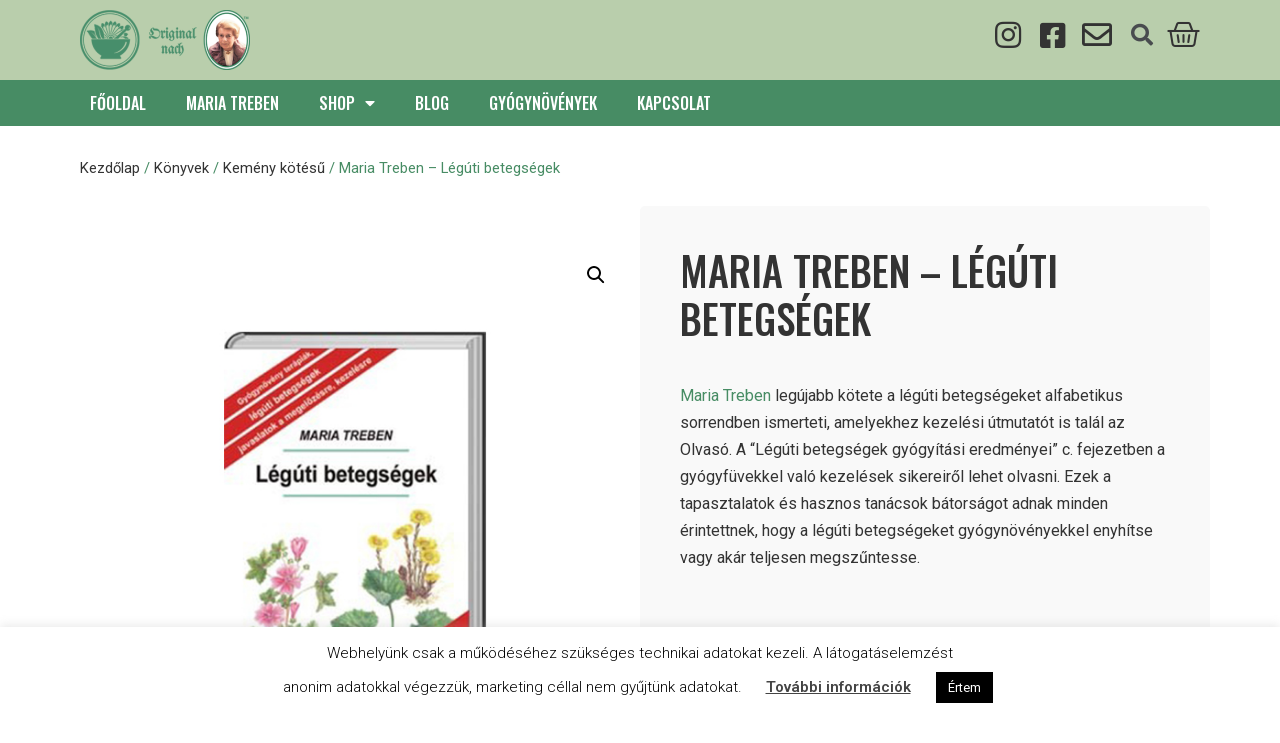

--- FILE ---
content_type: text/html; charset=UTF-8
request_url: https://mariatrebenpatikaja.hu/termekek/maria-treben-leguti-betegsegek/
body_size: 165176
content:
<!DOCTYPE html>
<html lang="hu">
<head>
<meta charset="UTF-8">
<meta name="viewport" content="width=device-width, initial-scale=1">
<link rel="profile" href="https://gmpg.org/xfn/11">

<meta name='robots' content='index, follow, max-image-preview:large, max-snippet:-1, max-video-preview:-1' />

	<!-- This site is optimized with the Yoast SEO plugin v17.2.1 - https://yoast.com/wordpress/plugins/seo/ -->
	<title>Maria Treben - Légúti betegségek - Maria Treben patikája</title>
	<link rel="canonical" href="https://mariatrebenpatikaja.hu/termekek/maria-treben-leguti-betegsegek/" />
	<meta property="og:locale" content="hu_HU" />
	<meta property="og:type" content="article" />
	<meta property="og:title" content="Maria Treben - Légúti betegségek - Maria Treben patikája" />
	<meta property="og:description" content="Maria Treben legújabb kötete a légúti betegségeket alfabetikus sorrendben ismerteti, amelyekhez kezelési útmutatót is talál az Olvasó. A &quot;Légúti betegségek gyógyítási eredményei&quot; c. fejezetben a gyógyfüvekkel való kezelések sikereiről lehet olvasni. Ezek a tapasztalatok és hasznos tanácsok bátorságot adnak minden érintettnek, hogy a légúti betegségeket gyógynövényekkel enyhítse vagy akár teljesen megszűntesse." />
	<meta property="og:url" content="https://mariatrebenpatikaja.hu/termekek/maria-treben-leguti-betegsegek/" />
	<meta property="og:site_name" content="Maria Treben patikája" />
	<meta property="article:modified_time" content="2025-05-05T09:42:22+00:00" />
	<meta property="og:image" content="https://mariatrebenpatikaja.hu/wp-content/uploads/2020/03/Légúti-betegségek.jpg" />
	<meta property="og:image:width" content="600" />
	<meta property="og:image:height" content="600" />
	<meta name="twitter:card" content="summary_large_image" />
	<meta name="twitter:label1" content="Becsült olvasási idő" />
	<meta name="twitter:data1" content="3 perc" />
	<script type="application/ld+json" class="yoast-schema-graph">{"@context":"https://schema.org","@graph":[{"@type":"WebSite","@id":"https://mariatrebenpatikaja.hu/#website","url":"https://mariatrebenpatikaja.hu/","name":"Maria Treben patik\u00e1ja","description":"","potentialAction":[{"@type":"SearchAction","target":{"@type":"EntryPoint","urlTemplate":"https://mariatrebenpatikaja.hu/?s={search_term_string}"},"query-input":"required name=search_term_string"}],"inLanguage":"hu"},{"@type":"ImageObject","@id":"https://mariatrebenpatikaja.hu/termekek/maria-treben-leguti-betegsegek/#primaryimage","inLanguage":"hu","url":"https://mariatrebenpatikaja.hu/wp-content/uploads/2020/03/L\u00e9g\u00fati-betegs\u00e9gek.jpg","contentUrl":"https://mariatrebenpatikaja.hu/wp-content/uploads/2020/03/L\u00e9g\u00fati-betegs\u00e9gek.jpg","width":600,"height":600},{"@type":"WebPage","@id":"https://mariatrebenpatikaja.hu/termekek/maria-treben-leguti-betegsegek/#webpage","url":"https://mariatrebenpatikaja.hu/termekek/maria-treben-leguti-betegsegek/","name":"Maria Treben - L\u00e9g\u00fati betegs\u00e9gek - Maria Treben patik\u00e1ja","isPartOf":{"@id":"https://mariatrebenpatikaja.hu/#website"},"primaryImageOfPage":{"@id":"https://mariatrebenpatikaja.hu/termekek/maria-treben-leguti-betegsegek/#primaryimage"},"datePublished":"2020-03-18T10:33:57+00:00","dateModified":"2025-05-05T09:42:22+00:00","breadcrumb":{"@id":"https://mariatrebenpatikaja.hu/termekek/maria-treben-leguti-betegsegek/#breadcrumb"},"inLanguage":"hu","potentialAction":[{"@type":"ReadAction","target":["https://mariatrebenpatikaja.hu/termekek/maria-treben-leguti-betegsegek/"]}]},{"@type":"BreadcrumbList","@id":"https://mariatrebenpatikaja.hu/termekek/maria-treben-leguti-betegsegek/#breadcrumb","itemListElement":[{"@type":"ListItem","position":1,"name":"Home","item":"https://mariatrebenpatikaja.hu/"},{"@type":"ListItem","position":2,"name":"Term\u00e9kek","item":"https://mariatrebenpatikaja.hu/shop/"},{"@type":"ListItem","position":3,"name":"Maria Treben &#8211; L\u00e9g\u00fati betegs\u00e9gek"}]}]}</script>
	<!-- / Yoast SEO plugin. -->


<link rel='dns-prefetch' href='//fonts.googleapis.com' />
<link rel="alternate" type="application/rss+xml" title="Maria Treben patikája &raquo; hírcsatorna" href="https://mariatrebenpatikaja.hu/feed/" />
<link rel="alternate" type="application/rss+xml" title="Maria Treben patikája &raquo; hozzászólás hírcsatorna" href="https://mariatrebenpatikaja.hu/comments/feed/" />
<link rel="alternate" type="application/rss+xml" title="Maria Treben patikája &raquo; Maria Treben &#8211; Légúti betegségek hozzászólás hírcsatorna" href="https://mariatrebenpatikaja.hu/termekek/maria-treben-leguti-betegsegek/feed/" />
<script>
window._wpemojiSettings = {"baseUrl":"https:\/\/s.w.org\/images\/core\/emoji\/14.0.0\/72x72\/","ext":".png","svgUrl":"https:\/\/s.w.org\/images\/core\/emoji\/14.0.0\/svg\/","svgExt":".svg","source":{"concatemoji":"https:\/\/mariatrebenpatikaja.hu\/wp-includes\/js\/wp-emoji-release.min.js?ver=6.2.8"}};
/*! This file is auto-generated */
!function(e,a,t){var n,r,o,i=a.createElement("canvas"),p=i.getContext&&i.getContext("2d");function s(e,t){p.clearRect(0,0,i.width,i.height),p.fillText(e,0,0);e=i.toDataURL();return p.clearRect(0,0,i.width,i.height),p.fillText(t,0,0),e===i.toDataURL()}function c(e){var t=a.createElement("script");t.src=e,t.defer=t.type="text/javascript",a.getElementsByTagName("head")[0].appendChild(t)}for(o=Array("flag","emoji"),t.supports={everything:!0,everythingExceptFlag:!0},r=0;r<o.length;r++)t.supports[o[r]]=function(e){if(p&&p.fillText)switch(p.textBaseline="top",p.font="600 32px Arial",e){case"flag":return s("\ud83c\udff3\ufe0f\u200d\u26a7\ufe0f","\ud83c\udff3\ufe0f\u200b\u26a7\ufe0f")?!1:!s("\ud83c\uddfa\ud83c\uddf3","\ud83c\uddfa\u200b\ud83c\uddf3")&&!s("\ud83c\udff4\udb40\udc67\udb40\udc62\udb40\udc65\udb40\udc6e\udb40\udc67\udb40\udc7f","\ud83c\udff4\u200b\udb40\udc67\u200b\udb40\udc62\u200b\udb40\udc65\u200b\udb40\udc6e\u200b\udb40\udc67\u200b\udb40\udc7f");case"emoji":return!s("\ud83e\udef1\ud83c\udffb\u200d\ud83e\udef2\ud83c\udfff","\ud83e\udef1\ud83c\udffb\u200b\ud83e\udef2\ud83c\udfff")}return!1}(o[r]),t.supports.everything=t.supports.everything&&t.supports[o[r]],"flag"!==o[r]&&(t.supports.everythingExceptFlag=t.supports.everythingExceptFlag&&t.supports[o[r]]);t.supports.everythingExceptFlag=t.supports.everythingExceptFlag&&!t.supports.flag,t.DOMReady=!1,t.readyCallback=function(){t.DOMReady=!0},t.supports.everything||(n=function(){t.readyCallback()},a.addEventListener?(a.addEventListener("DOMContentLoaded",n,!1),e.addEventListener("load",n,!1)):(e.attachEvent("onload",n),a.attachEvent("onreadystatechange",function(){"complete"===a.readyState&&t.readyCallback()})),(e=t.source||{}).concatemoji?c(e.concatemoji):e.wpemoji&&e.twemoji&&(c(e.twemoji),c(e.wpemoji)))}(window,document,window._wpemojiSettings);
</script>
<style>
img.wp-smiley,
img.emoji {
	display: inline !important;
	border: none !important;
	box-shadow: none !important;
	height: 1em !important;
	width: 1em !important;
	margin: 0 0.07em !important;
	vertical-align: -0.1em !important;
	background: none !important;
	padding: 0 !important;
}
</style>
	<link rel='stylesheet' id='astra-theme-css-css' href='https://mariatrebenpatikaja.hu/wp-content/themes/astra/assets/css/minified/style.min.css?ver=2.4.2' media='all' />
<style id='astra-theme-css-inline-css'>
html{font-size:100%;}a,.page-title{color:#478c64;}a:hover,a:focus{color:#2b6333;}body,button,input,select,textarea,.ast-button,.ast-custom-button{font-family:'Roboto',sans-serif;font-weight:400;font-size:16px;font-size:1rem;}blockquote{color:#000000;}h1,.entry-content h1,h2,.entry-content h2,h3,.entry-content h3,h4,.entry-content h4,h5,.entry-content h5,h6,.entry-content h6,.site-title,.site-title a{font-family:'Oswald',sans-serif;font-weight:400;}.site-title{font-size:35px;font-size:2.1875rem;}.ast-archive-description .ast-archive-title{font-size:40px;font-size:2.5rem;}.site-header .site-description{font-size:15px;font-size:0.9375rem;}.entry-title{font-size:40px;font-size:2.5rem;}.comment-reply-title{font-size:26px;font-size:1.625rem;}.ast-comment-list #cancel-comment-reply-link{font-size:16px;font-size:1rem;}h1,.entry-content h1{font-size:40px;font-size:2.5rem;font-family:'Oswald',sans-serif;}h2,.entry-content h2{font-size:30px;font-size:1.875rem;font-family:'Oswald',sans-serif;}h3,.entry-content h3{font-size:25px;font-size:1.5625rem;font-family:'Oswald',sans-serif;}h4,.entry-content h4{font-size:20px;font-size:1.25rem;}h5,.entry-content h5{font-size:18px;font-size:1.125rem;}h6,.entry-content h6{font-size:15px;font-size:0.9375rem;}.ast-single-post .entry-title,.page-title{font-size:30px;font-size:1.875rem;}#secondary,#secondary button,#secondary input,#secondary select,#secondary textarea{font-size:16px;font-size:1rem;}::selection{background-color:#478c64;color:#ffffff;}body,h1,.entry-title a,.entry-content h1,h2,.entry-content h2,h3,.entry-content h3,h4,.entry-content h4,h5,.entry-content h5,h6,.entry-content h6,.wc-block-grid__product-title{color:#333333;}.tagcloud a:hover,.tagcloud a:focus,.tagcloud a.current-item{color:#ffffff;border-color:#478c64;background-color:#478c64;}.main-header-menu a,.ast-header-custom-item a{color:#333333;}.main-header-menu li:hover > a,.main-header-menu li:hover > .ast-menu-toggle,.main-header-menu .ast-masthead-custom-menu-items a:hover,.main-header-menu li.focus > a,.main-header-menu li.focus > .ast-menu-toggle,.main-header-menu .current-menu-item > a,.main-header-menu .current-menu-ancestor > a,.main-header-menu .current_page_item > a,.main-header-menu .current-menu-item > .ast-menu-toggle,.main-header-menu .current-menu-ancestor > .ast-menu-toggle,.main-header-menu .current_page_item > .ast-menu-toggle{color:#478c64;}input:focus,input[type="text"]:focus,input[type="email"]:focus,input[type="url"]:focus,input[type="password"]:focus,input[type="reset"]:focus,input[type="search"]:focus,textarea:focus{border-color:#478c64;}input[type="radio"]:checked,input[type=reset],input[type="checkbox"]:checked,input[type="checkbox"]:hover:checked,input[type="checkbox"]:focus:checked,input[type=range]::-webkit-slider-thumb{border-color:#478c64;background-color:#478c64;box-shadow:none;}.site-footer a:hover + .post-count,.site-footer a:focus + .post-count{background:#478c64;border-color:#478c64;}.footer-adv .footer-adv-overlay{border-top-style:solid;border-top-color:#7a7a7a;}.ast-comment-meta{line-height:1.666666667;font-size:13px;font-size:0.8125rem;}.single .nav-links .nav-previous,.single .nav-links .nav-next,.single .ast-author-details .author-title,.ast-comment-meta{color:#478c64;}.entry-meta,.entry-meta *{line-height:1.45;color:#478c64;}.entry-meta a:hover,.entry-meta a:hover *,.entry-meta a:focus,.entry-meta a:focus *{color:#2b6333;}.ast-404-layout-1 .ast-404-text{font-size:200px;font-size:12.5rem;}.widget-title{font-size:22px;font-size:1.375rem;color:#333333;}#cat option,.secondary .calendar_wrap thead a,.secondary .calendar_wrap thead a:visited{color:#478c64;}.secondary .calendar_wrap #today,.ast-progress-val span{background:#478c64;}.secondary a:hover + .post-count,.secondary a:focus + .post-count{background:#478c64;border-color:#478c64;}.calendar_wrap #today > a{color:#ffffff;}.ast-pagination a,.page-links .page-link,.single .post-navigation a{color:#478c64;}.ast-pagination a:hover,.ast-pagination a:focus,.ast-pagination > span:hover:not(.dots),.ast-pagination > span.current,.page-links > .page-link,.page-links .page-link:hover,.post-navigation a:hover{color:#2b6333;}.ast-header-break-point .ast-mobile-menu-buttons-minimal.menu-toggle{background:transparent;color:#478c64;}.ast-header-break-point .ast-mobile-menu-buttons-outline.menu-toggle{background:transparent;border:1px solid #478c64;color:#478c64;}.ast-header-break-point .ast-mobile-menu-buttons-fill.menu-toggle{background:#478c64;}@media (max-width:768px){#secondary.secondary{padding-top:0;}.ast-separate-container .ast-article-post,.ast-separate-container .ast-article-single{padding:1.5em 2.14em;}.ast-separate-container #primary,.ast-separate-container #secondary{padding:1.5em 0;}.ast-separate-container.ast-right-sidebar #secondary{padding-left:1em;padding-right:1em;}.ast-separate-container.ast-two-container #secondary{padding-left:0;padding-right:0;}.ast-page-builder-template .entry-header #secondary{margin-top:1.5em;}.ast-page-builder-template #secondary{margin-top:1.5em;}#primary,#secondary{padding:1.5em 0;margin:0;}.ast-left-sidebar #content > .ast-container{display:flex;flex-direction:column-reverse;width:100%;}.ast-author-box img.avatar{margin:20px 0 0 0;}.ast-pagination{padding-top:1.5em;text-align:center;}.ast-pagination .next.page-numbers{display:inherit;float:none;}}@media (max-width:768px){.ast-page-builder-template.ast-left-sidebar #secondary{padding-right:20px;}.ast-page-builder-template.ast-right-sidebar #secondary{padding-left:20px;}.ast-right-sidebar #primary{padding-right:0;}.ast-right-sidebar #secondary{padding-left:0;}.ast-left-sidebar #primary{padding-left:0;}.ast-left-sidebar #secondary{padding-right:0;}.ast-pagination .prev.page-numbers{padding-left:.5em;}.ast-pagination .next.page-numbers{padding-right:.5em;}}@media (min-width:769px){.ast-separate-container.ast-right-sidebar #primary,.ast-separate-container.ast-left-sidebar #primary{border:0;}.ast-separate-container.ast-right-sidebar #secondary,.ast-separate-container.ast-left-sidebar #secondary{border:0;margin-left:auto;margin-right:auto;}.ast-separate-container.ast-two-container #secondary .widget:last-child{margin-bottom:0;}.ast-separate-container .ast-comment-list li .comment-respond{padding-left:2.66666em;padding-right:2.66666em;}.ast-author-box{-js-display:flex;display:flex;}.ast-author-bio{flex:1;}.error404.ast-separate-container #primary,.search-no-results.ast-separate-container #primary{margin-bottom:4em;}}@media (min-width:769px){.ast-right-sidebar #primary{border-right:1px solid #eee;}.ast-right-sidebar #secondary{border-left:1px solid #eee;margin-left:-1px;}.ast-left-sidebar #primary{border-left:1px solid #eee;}.ast-left-sidebar #secondary{border-right:1px solid #eee;margin-right:-1px;}.ast-separate-container.ast-two-container.ast-right-sidebar #secondary{padding-left:30px;padding-right:0;}.ast-separate-container.ast-two-container.ast-left-sidebar #secondary{padding-right:30px;padding-left:0;}}.wp-block-button .wp-block-button__link,{color:#ffffff;}.wp-block-button .wp-block-button__link{border-style:solid;border-top-width:0;border-right-width:0;border-left-width:0;border-bottom-width:0;border-color:#478c64;background-color:#478c64;color:#ffffff;font-family:inherit;font-weight:inherit;line-height:1;border-radius:2px;padding-top:10px;padding-right:40px;padding-bottom:10px;padding-left:40px;}.wp-block-button .wp-block-button__link:hover,.wp-block-button .wp-block-button__link:focus{color:#ffffff;background-color:#2b6333;border-color:#2b6333;}.menu-toggle,button,.ast-button,.ast-custom-button,.button,input#submit,input[type="button"],input[type="submit"],input[type="reset"]{border-style:solid;border-top-width:0;border-right-width:0;border-left-width:0;border-bottom-width:0;color:#ffffff;border-color:#478c64;background-color:#478c64;border-radius:2px;padding-top:10px;padding-right:40px;padding-bottom:10px;padding-left:40px;font-family:inherit;font-weight:inherit;line-height:1;}button:focus,.menu-toggle:hover,button:hover,.ast-button:hover,.button:hover,input[type=reset]:hover,input[type=reset]:focus,input#submit:hover,input#submit:focus,input[type="button"]:hover,input[type="button"]:focus,input[type="submit"]:hover,input[type="submit"]:focus{color:#ffffff;background-color:#2b6333;border-color:#2b6333;}@media (min-width:768px){.ast-container{max-width:100%;}}@media (min-width:544px){.ast-container{max-width:100%;}}@media (max-width:544px){.ast-separate-container .ast-article-post,.ast-separate-container .ast-article-single{padding:1.5em 1em;}.ast-separate-container #content .ast-container{padding-left:0.54em;padding-right:0.54em;}.ast-separate-container #secondary{padding-top:0;}.ast-separate-container.ast-two-container #secondary .widget{margin-bottom:1.5em;padding-left:1em;padding-right:1em;}.ast-separate-container .comments-count-wrapper{padding:1.5em 1em;}.ast-separate-container .ast-comment-list li.depth-1{padding:1.5em 1em;margin-bottom:1.5em;}.ast-separate-container .ast-comment-list .bypostauthor{padding:.5em;}.ast-separate-container .ast-archive-description{padding:1.5em 1em;}.ast-search-menu-icon.ast-dropdown-active .search-field{width:170px;}}@media (max-width:544px){.ast-comment-list .children{margin-left:0.66666em;}.ast-separate-container .ast-comment-list .bypostauthor li{padding:0 0 0 .5em;}}@media (max-width:768px){.ast-mobile-header-stack .main-header-bar .ast-search-menu-icon{display:inline-block;}.ast-header-break-point.ast-header-custom-item-outside .ast-mobile-header-stack .main-header-bar .ast-search-icon{margin:0;}.ast-comment-avatar-wrap img{max-width:2.5em;}.comments-area{margin-top:1.5em;}.ast-separate-container .comments-count-wrapper{padding:2em 2.14em;}.ast-separate-container .ast-comment-list li.depth-1{padding:1.5em 2.14em;}.ast-separate-container .comment-respond{padding:2em 2.14em;}}@media (max-width:768px){.ast-header-break-point .main-header-bar .ast-search-menu-icon.slide-search .search-form{right:0;}.ast-header-break-point .ast-mobile-header-stack .main-header-bar .ast-search-menu-icon.slide-search .search-form{right:-1em;}.ast-comment-avatar-wrap{margin-right:0.5em;}}@media (max-width:544px){.ast-separate-container .comment-respond{padding:1.5em 1em;}}@media (min-width:545px){.ast-page-builder-template .comments-area,.single.ast-page-builder-template .entry-header,.single.ast-page-builder-template .post-navigation{max-width:1180px;margin-left:auto;margin-right:auto;}}body,.ast-separate-container{background-color:#ffffff;background-image:none;}@media (max-width:768px){.ast-archive-description .ast-archive-title{font-size:40px;}.entry-title{font-size:30px;}h1,.entry-content h1{font-size:30px;}h2,.entry-content h2{font-size:25px;}h3,.entry-content h3{font-size:20px;}.ast-single-post .entry-title,.page-title{font-size:30px;}}@media (max-width:544px){.ast-archive-description .ast-archive-title{font-size:40px;}.entry-title{font-size:30px;}h1,.entry-content h1{font-size:30px;}h2,.entry-content h2{font-size:25px;}h3,.entry-content h3{font-size:20px;}.ast-single-post .entry-title,.page-title{font-size:30px;}}@media (max-width:768px){html{font-size:91.2%;}}@media (max-width:544px){html{font-size:91.2%;}}@media (min-width:769px){.ast-container{max-width:1180px;}}@font-face {font-family: "Astra";src: url(https://mariatrebenpatikaja.hu/wp-content/themes/astra/assets/fonts/astra.woff) format("woff"),url(https://mariatrebenpatikaja.hu/wp-content/themes/astra/assets/fonts/astra.ttf) format("truetype"),url(https://mariatrebenpatikaja.hu/wp-content/themes/astra/assets/fonts/astra.svg#astra) format("svg");font-weight: normal;font-style: normal;font-display: fallback;}@media (max-width:921px) {.main-header-bar .main-header-bar-navigation{display:none;}}.ast-desktop .main-header-menu.submenu-with-border .sub-menu,.ast-desktop .main-header-menu.submenu-with-border .children,.ast-desktop .main-header-menu.submenu-with-border .astra-full-megamenu-wrapper{border-color:#478c64;}.ast-desktop .main-header-menu.submenu-with-border .sub-menu,.ast-desktop .main-header-menu.submenu-with-border .children{border-top-width:2px;border-right-width:0px;border-left-width:0px;border-bottom-width:0px;border-style:solid;}.ast-desktop .main-header-menu.submenu-with-border .sub-menu .sub-menu,.ast-desktop .main-header-menu.submenu-with-border .children .children{top:-2px;}.ast-desktop .main-header-menu.submenu-with-border .sub-menu a,.ast-desktop .main-header-menu.submenu-with-border .children a{border-bottom-width:0px;border-style:solid;border-color:#eaeaea;}@media (min-width:769px){.main-header-menu .sub-menu li.ast-left-align-sub-menu:hover > ul,.main-header-menu .sub-menu li.ast-left-align-sub-menu.focus > ul{margin-left:-0px;}}.ast-small-footer{border-top-style:solid;border-top-width:1px;border-top-color:#7a7a7a;}.ast-small-footer-wrap{text-align:center;}@media (max-width:920px){.ast-404-layout-1 .ast-404-text{font-size:100px;font-size:6.25rem;}}.ast-breadcrumbs .trail-browse,.ast-breadcrumbs .trail-items,.ast-breadcrumbs .trail-items li{display:inline-block;margin:0;padding:0;border:none;background:inherit;text-indent:0;}.ast-breadcrumbs .trail-browse{font-size:inherit;font-style:inherit;font-weight:inherit;color:inherit;}.ast-breadcrumbs .trail-items{list-style:none;}.trail-items li::after{padding:0 0.3em;content:"\00bb";}.trail-items li:last-of-type::after{display:none;}h1,.entry-content h1,h2,.entry-content h2,h3,.entry-content h3,h4,.entry-content h4,h5,.entry-content h5,h6,.entry-content h6{color:#478c64;}.ast-header-break-point .site-header{border-bottom-width:1px;}@media (min-width:769px){.main-header-bar{border-bottom-width:1px;}}.ast-safari-browser-less-than-11 .main-header-menu .menu-item, .ast-safari-browser-less-than-11 .main-header-bar .ast-masthead-custom-menu-items{display:block;}.main-header-menu .menu-item, .main-header-bar .ast-masthead-custom-menu-items{-js-display:flex;display:flex;-webkit-box-pack:center;-webkit-justify-content:center;-moz-box-pack:center;-ms-flex-pack:center;justify-content:center;-webkit-box-orient:vertical;-webkit-box-direction:normal;-webkit-flex-direction:column;-moz-box-orient:vertical;-moz-box-direction:normal;-ms-flex-direction:column;flex-direction:column;}.main-header-menu > .menu-item > a{height:100%;-webkit-box-align:center;-webkit-align-items:center;-moz-box-align:center;-ms-flex-align:center;align-items:center;-js-display:flex;display:flex;}.ast-primary-menu-disabled .main-header-bar .ast-masthead-custom-menu-items{flex:unset;}
</style>
<link rel='stylesheet' id='astra-google-fonts-css' href='//fonts.googleapis.com/css?family=Roboto%3A400%2C%7COswald%3A400%2C&#038;display=fallback&#038;ver=2.4.2' media='all' />
<link rel='stylesheet' id='astra-menu-animation-css' href='https://mariatrebenpatikaja.hu/wp-content/themes/astra/assets/css/minified/menu-animation.min.css?ver=2.4.2' media='all' />
<link rel='stylesheet' id='wp-block-library-css' href='https://mariatrebenpatikaja.hu/wp-includes/css/dist/block-library/style.min.css?ver=6.2.8' media='all' />
<link rel='stylesheet' id='wc-blocks-vendors-style-css' href='https://mariatrebenpatikaja.hu/wp-content/plugins/woocommerce/packages/woocommerce-blocks/build/wc-blocks-vendors-style.css?ver=5.7.2' media='all' />
<link rel='stylesheet' id='wc-blocks-style-css' href='https://mariatrebenpatikaja.hu/wp-content/plugins/woocommerce/packages/woocommerce-blocks/build/wc-blocks-style.css?ver=5.7.2' media='all' />
<link rel='stylesheet' id='classic-theme-styles-css' href='https://mariatrebenpatikaja.hu/wp-includes/css/classic-themes.min.css?ver=6.2.8' media='all' />
<style id='global-styles-inline-css'>
body{--wp--preset--color--black: #000000;--wp--preset--color--cyan-bluish-gray: #abb8c3;--wp--preset--color--white: #ffffff;--wp--preset--color--pale-pink: #f78da7;--wp--preset--color--vivid-red: #cf2e2e;--wp--preset--color--luminous-vivid-orange: #ff6900;--wp--preset--color--luminous-vivid-amber: #fcb900;--wp--preset--color--light-green-cyan: #7bdcb5;--wp--preset--color--vivid-green-cyan: #00d084;--wp--preset--color--pale-cyan-blue: #8ed1fc;--wp--preset--color--vivid-cyan-blue: #0693e3;--wp--preset--color--vivid-purple: #9b51e0;--wp--preset--gradient--vivid-cyan-blue-to-vivid-purple: linear-gradient(135deg,rgba(6,147,227,1) 0%,rgb(155,81,224) 100%);--wp--preset--gradient--light-green-cyan-to-vivid-green-cyan: linear-gradient(135deg,rgb(122,220,180) 0%,rgb(0,208,130) 100%);--wp--preset--gradient--luminous-vivid-amber-to-luminous-vivid-orange: linear-gradient(135deg,rgba(252,185,0,1) 0%,rgba(255,105,0,1) 100%);--wp--preset--gradient--luminous-vivid-orange-to-vivid-red: linear-gradient(135deg,rgba(255,105,0,1) 0%,rgb(207,46,46) 100%);--wp--preset--gradient--very-light-gray-to-cyan-bluish-gray: linear-gradient(135deg,rgb(238,238,238) 0%,rgb(169,184,195) 100%);--wp--preset--gradient--cool-to-warm-spectrum: linear-gradient(135deg,rgb(74,234,220) 0%,rgb(151,120,209) 20%,rgb(207,42,186) 40%,rgb(238,44,130) 60%,rgb(251,105,98) 80%,rgb(254,248,76) 100%);--wp--preset--gradient--blush-light-purple: linear-gradient(135deg,rgb(255,206,236) 0%,rgb(152,150,240) 100%);--wp--preset--gradient--blush-bordeaux: linear-gradient(135deg,rgb(254,205,165) 0%,rgb(254,45,45) 50%,rgb(107,0,62) 100%);--wp--preset--gradient--luminous-dusk: linear-gradient(135deg,rgb(255,203,112) 0%,rgb(199,81,192) 50%,rgb(65,88,208) 100%);--wp--preset--gradient--pale-ocean: linear-gradient(135deg,rgb(255,245,203) 0%,rgb(182,227,212) 50%,rgb(51,167,181) 100%);--wp--preset--gradient--electric-grass: linear-gradient(135deg,rgb(202,248,128) 0%,rgb(113,206,126) 100%);--wp--preset--gradient--midnight: linear-gradient(135deg,rgb(2,3,129) 0%,rgb(40,116,252) 100%);--wp--preset--duotone--dark-grayscale: url('#wp-duotone-dark-grayscale');--wp--preset--duotone--grayscale: url('#wp-duotone-grayscale');--wp--preset--duotone--purple-yellow: url('#wp-duotone-purple-yellow');--wp--preset--duotone--blue-red: url('#wp-duotone-blue-red');--wp--preset--duotone--midnight: url('#wp-duotone-midnight');--wp--preset--duotone--magenta-yellow: url('#wp-duotone-magenta-yellow');--wp--preset--duotone--purple-green: url('#wp-duotone-purple-green');--wp--preset--duotone--blue-orange: url('#wp-duotone-blue-orange');--wp--preset--font-size--small: 13px;--wp--preset--font-size--medium: 20px;--wp--preset--font-size--large: 36px;--wp--preset--font-size--x-large: 42px;--wp--preset--spacing--20: 0.44rem;--wp--preset--spacing--30: 0.67rem;--wp--preset--spacing--40: 1rem;--wp--preset--spacing--50: 1.5rem;--wp--preset--spacing--60: 2.25rem;--wp--preset--spacing--70: 3.38rem;--wp--preset--spacing--80: 5.06rem;--wp--preset--shadow--natural: 6px 6px 9px rgba(0, 0, 0, 0.2);--wp--preset--shadow--deep: 12px 12px 50px rgba(0, 0, 0, 0.4);--wp--preset--shadow--sharp: 6px 6px 0px rgba(0, 0, 0, 0.2);--wp--preset--shadow--outlined: 6px 6px 0px -3px rgba(255, 255, 255, 1), 6px 6px rgba(0, 0, 0, 1);--wp--preset--shadow--crisp: 6px 6px 0px rgba(0, 0, 0, 1);}:where(.is-layout-flex){gap: 0.5em;}body .is-layout-flow > .alignleft{float: left;margin-inline-start: 0;margin-inline-end: 2em;}body .is-layout-flow > .alignright{float: right;margin-inline-start: 2em;margin-inline-end: 0;}body .is-layout-flow > .aligncenter{margin-left: auto !important;margin-right: auto !important;}body .is-layout-constrained > .alignleft{float: left;margin-inline-start: 0;margin-inline-end: 2em;}body .is-layout-constrained > .alignright{float: right;margin-inline-start: 2em;margin-inline-end: 0;}body .is-layout-constrained > .aligncenter{margin-left: auto !important;margin-right: auto !important;}body .is-layout-constrained > :where(:not(.alignleft):not(.alignright):not(.alignfull)){max-width: var(--wp--style--global--content-size);margin-left: auto !important;margin-right: auto !important;}body .is-layout-constrained > .alignwide{max-width: var(--wp--style--global--wide-size);}body .is-layout-flex{display: flex;}body .is-layout-flex{flex-wrap: wrap;align-items: center;}body .is-layout-flex > *{margin: 0;}:where(.wp-block-columns.is-layout-flex){gap: 2em;}.has-black-color{color: var(--wp--preset--color--black) !important;}.has-cyan-bluish-gray-color{color: var(--wp--preset--color--cyan-bluish-gray) !important;}.has-white-color{color: var(--wp--preset--color--white) !important;}.has-pale-pink-color{color: var(--wp--preset--color--pale-pink) !important;}.has-vivid-red-color{color: var(--wp--preset--color--vivid-red) !important;}.has-luminous-vivid-orange-color{color: var(--wp--preset--color--luminous-vivid-orange) !important;}.has-luminous-vivid-amber-color{color: var(--wp--preset--color--luminous-vivid-amber) !important;}.has-light-green-cyan-color{color: var(--wp--preset--color--light-green-cyan) !important;}.has-vivid-green-cyan-color{color: var(--wp--preset--color--vivid-green-cyan) !important;}.has-pale-cyan-blue-color{color: var(--wp--preset--color--pale-cyan-blue) !important;}.has-vivid-cyan-blue-color{color: var(--wp--preset--color--vivid-cyan-blue) !important;}.has-vivid-purple-color{color: var(--wp--preset--color--vivid-purple) !important;}.has-black-background-color{background-color: var(--wp--preset--color--black) !important;}.has-cyan-bluish-gray-background-color{background-color: var(--wp--preset--color--cyan-bluish-gray) !important;}.has-white-background-color{background-color: var(--wp--preset--color--white) !important;}.has-pale-pink-background-color{background-color: var(--wp--preset--color--pale-pink) !important;}.has-vivid-red-background-color{background-color: var(--wp--preset--color--vivid-red) !important;}.has-luminous-vivid-orange-background-color{background-color: var(--wp--preset--color--luminous-vivid-orange) !important;}.has-luminous-vivid-amber-background-color{background-color: var(--wp--preset--color--luminous-vivid-amber) !important;}.has-light-green-cyan-background-color{background-color: var(--wp--preset--color--light-green-cyan) !important;}.has-vivid-green-cyan-background-color{background-color: var(--wp--preset--color--vivid-green-cyan) !important;}.has-pale-cyan-blue-background-color{background-color: var(--wp--preset--color--pale-cyan-blue) !important;}.has-vivid-cyan-blue-background-color{background-color: var(--wp--preset--color--vivid-cyan-blue) !important;}.has-vivid-purple-background-color{background-color: var(--wp--preset--color--vivid-purple) !important;}.has-black-border-color{border-color: var(--wp--preset--color--black) !important;}.has-cyan-bluish-gray-border-color{border-color: var(--wp--preset--color--cyan-bluish-gray) !important;}.has-white-border-color{border-color: var(--wp--preset--color--white) !important;}.has-pale-pink-border-color{border-color: var(--wp--preset--color--pale-pink) !important;}.has-vivid-red-border-color{border-color: var(--wp--preset--color--vivid-red) !important;}.has-luminous-vivid-orange-border-color{border-color: var(--wp--preset--color--luminous-vivid-orange) !important;}.has-luminous-vivid-amber-border-color{border-color: var(--wp--preset--color--luminous-vivid-amber) !important;}.has-light-green-cyan-border-color{border-color: var(--wp--preset--color--light-green-cyan) !important;}.has-vivid-green-cyan-border-color{border-color: var(--wp--preset--color--vivid-green-cyan) !important;}.has-pale-cyan-blue-border-color{border-color: var(--wp--preset--color--pale-cyan-blue) !important;}.has-vivid-cyan-blue-border-color{border-color: var(--wp--preset--color--vivid-cyan-blue) !important;}.has-vivid-purple-border-color{border-color: var(--wp--preset--color--vivid-purple) !important;}.has-vivid-cyan-blue-to-vivid-purple-gradient-background{background: var(--wp--preset--gradient--vivid-cyan-blue-to-vivid-purple) !important;}.has-light-green-cyan-to-vivid-green-cyan-gradient-background{background: var(--wp--preset--gradient--light-green-cyan-to-vivid-green-cyan) !important;}.has-luminous-vivid-amber-to-luminous-vivid-orange-gradient-background{background: var(--wp--preset--gradient--luminous-vivid-amber-to-luminous-vivid-orange) !important;}.has-luminous-vivid-orange-to-vivid-red-gradient-background{background: var(--wp--preset--gradient--luminous-vivid-orange-to-vivid-red) !important;}.has-very-light-gray-to-cyan-bluish-gray-gradient-background{background: var(--wp--preset--gradient--very-light-gray-to-cyan-bluish-gray) !important;}.has-cool-to-warm-spectrum-gradient-background{background: var(--wp--preset--gradient--cool-to-warm-spectrum) !important;}.has-blush-light-purple-gradient-background{background: var(--wp--preset--gradient--blush-light-purple) !important;}.has-blush-bordeaux-gradient-background{background: var(--wp--preset--gradient--blush-bordeaux) !important;}.has-luminous-dusk-gradient-background{background: var(--wp--preset--gradient--luminous-dusk) !important;}.has-pale-ocean-gradient-background{background: var(--wp--preset--gradient--pale-ocean) !important;}.has-electric-grass-gradient-background{background: var(--wp--preset--gradient--electric-grass) !important;}.has-midnight-gradient-background{background: var(--wp--preset--gradient--midnight) !important;}.has-small-font-size{font-size: var(--wp--preset--font-size--small) !important;}.has-medium-font-size{font-size: var(--wp--preset--font-size--medium) !important;}.has-large-font-size{font-size: var(--wp--preset--font-size--large) !important;}.has-x-large-font-size{font-size: var(--wp--preset--font-size--x-large) !important;}
.wp-block-navigation a:where(:not(.wp-element-button)){color: inherit;}
:where(.wp-block-columns.is-layout-flex){gap: 2em;}
.wp-block-pullquote{font-size: 1.5em;line-height: 1.6;}
</style>
<link rel='stylesheet' id='cookie-law-info-css' href='https://mariatrebenpatikaja.hu/wp-content/plugins/cookie-law-info/public/css/cookie-law-info-public.css?ver=2.0.6' media='all' />
<link rel='stylesheet' id='cookie-law-info-gdpr-css' href='https://mariatrebenpatikaja.hu/wp-content/plugins/cookie-law-info/public/css/cookie-law-info-gdpr.css?ver=2.0.6' media='all' />
<link rel='stylesheet' id='dashicons-css' href='https://mariatrebenpatikaja.hu/wp-includes/css/dashicons.min.css?ver=6.2.8' media='all' />
<link rel='stylesheet' id='to-top-css' href='https://mariatrebenpatikaja.hu/wp-content/plugins/to-top/public/css/to-top-public.css?ver=2.3' media='all' />
<link rel='stylesheet' id='photoswipe-css' href='https://mariatrebenpatikaja.hu/wp-content/plugins/woocommerce/assets/css/photoswipe/photoswipe.min.css?ver=5.7.2' media='all' />
<link rel='stylesheet' id='photoswipe-default-skin-css' href='https://mariatrebenpatikaja.hu/wp-content/plugins/woocommerce/assets/css/photoswipe/default-skin/default-skin.min.css?ver=5.7.2' media='all' />
<link rel='stylesheet' id='woocommerce-layout-css' href='https://mariatrebenpatikaja.hu/wp-content/themes/astra/assets/css/minified/compatibility/woocommerce/woocommerce-layout.min.css?ver=2.4.2' media='all' />
<link rel='stylesheet' id='woocommerce-smallscreen-css' href='https://mariatrebenpatikaja.hu/wp-content/themes/astra/assets/css/minified/compatibility/woocommerce/woocommerce-smallscreen.min.css?ver=2.4.2' media='only screen and (max-width: 768px)' />
<link rel='stylesheet' id='woocommerce-general-css' href='https://mariatrebenpatikaja.hu/wp-content/themes/astra/assets/css/minified/compatibility/woocommerce/woocommerce.min.css?ver=2.4.2' media='all' />
<style id='woocommerce-general-inline-css'>
.woocommerce span.onsale, .wc-block-grid__product .wc-block-grid__product-onsale{background-color:#478c64;color:#ffffff;}.woocommerce a.button, .woocommerce button.button, .woocommerce .woocommerce-message a.button, .woocommerce #respond input#submit.alt, .woocommerce a.button.alt, .woocommerce button.button.alt, .woocommerce input.button.alt, .woocommerce input.button,.woocommerce input.button:disabled, .woocommerce input.button:disabled[disabled], .woocommerce input.button:disabled:hover, .woocommerce input.button:disabled[disabled]:hover, .woocommerce #respond input#submit, .woocommerce button.button.alt.disabled, .wc-block-grid__products .wc-block-grid__product .wp-block-button__link, .wc-block-grid__product-onsale{color:#ffffff;border-color:#478c64;background-color:#478c64;}.woocommerce a.button:hover, .woocommerce button.button:hover, .woocommerce .woocommerce-message a.button:hover,.woocommerce #respond input#submit:hover,.woocommerce #respond input#submit.alt:hover, .woocommerce a.button.alt:hover, .woocommerce button.button.alt:hover, .woocommerce input.button.alt:hover, .woocommerce input.button:hover, .woocommerce button.button.alt.disabled:hover, .wc-block-grid__products .wc-block-grid__product .wp-block-button__link:hover{color:#ffffff;border-color:#2b6333;background-color:#2b6333;}.woocommerce-message, .woocommerce-info{border-top-color:#478c64;}.woocommerce-message::before,.woocommerce-info::before{color:#478c64;}.woocommerce ul.products li.product .price, .woocommerce div.product p.price, .woocommerce div.product span.price, .widget_layered_nav_filters ul li.chosen a, .woocommerce-page ul.products li.product .ast-woo-product-category, .wc-layered-nav-rating a{color:#333333;}.woocommerce nav.woocommerce-pagination ul,.woocommerce nav.woocommerce-pagination ul li{border-color:#478c64;}.woocommerce nav.woocommerce-pagination ul li a:focus, .woocommerce nav.woocommerce-pagination ul li a:hover, .woocommerce nav.woocommerce-pagination ul li span.current{background:#478c64;color:#ffffff;}.woocommerce-MyAccount-navigation-link.is-active a{color:#2b6333;}.woocommerce .widget_price_filter .ui-slider .ui-slider-range, .woocommerce .widget_price_filter .ui-slider .ui-slider-handle{background-color:#478c64;}.woocommerce a.button, .woocommerce button.button, .woocommerce .woocommerce-message a.button, .woocommerce #respond input#submit.alt, .woocommerce a.button.alt, .woocommerce button.button.alt, .woocommerce input.button.alt, .woocommerce input.button,.woocommerce-cart table.cart td.actions .button, .woocommerce form.checkout_coupon .button, .woocommerce #respond input#submit, .wc-block-grid__products .wc-block-grid__product .wp-block-button__link{border-radius:2px;padding-top:10px;padding-right:40px;padding-bottom:10px;padding-left:40px;}.woocommerce .star-rating, .woocommerce .comment-form-rating .stars a, .woocommerce .star-rating::before{color:#478c64;}.woocommerce div.product .woocommerce-tabs ul.tabs li.active:before{background:#478c64;}.ast-site-header-cart a{color:#333333;}.ast-site-header-cart a:focus, .ast-site-header-cart a:hover, .ast-site-header-cart .current-menu-item a{color:#478c64;}.ast-cart-menu-wrap .count, .ast-cart-menu-wrap .count:after{border-color:#478c64;color:#478c64;}.ast-cart-menu-wrap:hover .count{color:#ffffff;background-color:#478c64;}.ast-site-header-cart .widget_shopping_cart .total .woocommerce-Price-amount{color:#478c64;}.woocommerce a.remove:hover, .ast-woocommerce-cart-menu .main-header-menu .woocommerce-custom-menu-item li:hover > a.remove:hover{color:#478c64;border-color:#478c64;background-color:#ffffff;}.ast-site-header-cart .widget_shopping_cart .buttons .button.checkout, .woocommerce .widget_shopping_cart .woocommerce-mini-cart__buttons .checkout.wc-forward{color:#ffffff;border-color:#2b6333;background-color:#2b6333;}.site-header .ast-site-header-cart-data .button.wc-forward, .site-header .ast-site-header-cart-data .button.wc-forward:hover{color:#ffffff;}.below-header-user-select .ast-site-header-cart .widget, .ast-above-header-section .ast-site-header-cart .widget a, .below-header-user-select .ast-site-header-cart .widget_shopping_cart a{color:#333333;}.below-header-user-select .ast-site-header-cart .widget_shopping_cart a:hover, .ast-above-header-section .ast-site-header-cart .widget_shopping_cart a:hover, .below-header-user-select .ast-site-header-cart .widget_shopping_cart a.remove:hover, .ast-above-header-section .ast-site-header-cart .widget_shopping_cart a.remove:hover{color:#478c64;}@media (min-width:545px) and (max-width:768px){.woocommerce.tablet-columns-6 ul.products li.product, .woocommerce-page.tablet-columns-6 ul.products li.product{width:calc(16.66% - 16.66px);}.woocommerce.tablet-columns-5 ul.products li.product, .woocommerce-page.tablet-columns-5 ul.products li.product{width:calc(20% - 16px);}.woocommerce.tablet-columns-4 ul.products li.product, .woocommerce-page.tablet-columns-4 ul.products li.product{width:calc(25% - 15px);}.woocommerce.tablet-columns-3 ul.products li.product, .woocommerce-page.tablet-columns-3 ul.products li.product{width:calc(33.33% - 14px);}.woocommerce.tablet-columns-2 ul.products li.product, .woocommerce-page.tablet-columns-2 ul.products li.product{width:calc(50% - 10px);}.woocommerce.tablet-columns-1 ul.products li.product, .woocommerce-page.tablet-columns-1 ul.products li.product{width:100%;}.woocommerce div.product .related.products ul.products li.product{width:calc(33.33% - 14px);}}@media (min-width:545px) and (max-width:768px){.woocommerce[class*="columns-"].columns-3 > ul.products li.product, .woocommerce[class*="columns-"].columns-4 > ul.products li.product, .woocommerce[class*="columns-"].columns-5 > ul.products li.product, .woocommerce[class*="columns-"].columns-6 > ul.products li.product{width:calc(33.33% - 14px);margin-right:20px;}.woocommerce[class*="columns-"].columns-3 > ul.products li.product:nth-child(3n), .woocommerce[class*="columns-"].columns-4 > ul.products li.product:nth-child(3n), .woocommerce[class*="columns-"].columns-5 > ul.products li.product:nth-child(3n), .woocommerce[class*="columns-"].columns-6 > ul.products li.product:nth-child(3n){margin-right:0;clear:right;}.woocommerce[class*="columns-"].columns-3 > ul.products li.product:nth-child(3n+1), .woocommerce[class*="columns-"].columns-4 > ul.products li.product:nth-child(3n+1), .woocommerce[class*="columns-"].columns-5 > ul.products li.product:nth-child(3n+1), .woocommerce[class*="columns-"].columns-6 > ul.products li.product:nth-child(3n+1){clear:left;}.woocommerce[class*="columns-"] ul.products li.product:nth-child(n), .woocommerce-page[class*="columns-"] ul.products li.product:nth-child(n){margin-right:20px;clear:none;}.woocommerce.tablet-columns-2 ul.products li.product:nth-child(2n), .woocommerce-page.tablet-columns-2 ul.products li.product:nth-child(2n), .woocommerce.tablet-columns-3 ul.products li.product:nth-child(3n), .woocommerce-page.tablet-columns-3 ul.products li.product:nth-child(3n), .woocommerce.tablet-columns-4 ul.products li.product:nth-child(4n), .woocommerce-page.tablet-columns-4 ul.products li.product:nth-child(4n), .woocommerce.tablet-columns-5 ul.products li.product:nth-child(5n), .woocommerce-page.tablet-columns-5 ul.products li.product:nth-child(5n), .woocommerce.tablet-columns-6 ul.products li.product:nth-child(6n), .woocommerce-page.tablet-columns-6 ul.products li.product:nth-child(6n){margin-right:0;clear:right;}.woocommerce.tablet-columns-2 ul.products li.product:nth-child(2n+1), .woocommerce-page.tablet-columns-2 ul.products li.product:nth-child(2n+1), .woocommerce.tablet-columns-3 ul.products li.product:nth-child(3n+1), .woocommerce-page.tablet-columns-3 ul.products li.product:nth-child(3n+1), .woocommerce.tablet-columns-4 ul.products li.product:nth-child(4n+1), .woocommerce-page.tablet-columns-4 ul.products li.product:nth-child(4n+1), .woocommerce.tablet-columns-5 ul.products li.product:nth-child(5n+1), .woocommerce-page.tablet-columns-5 ul.products li.product:nth-child(5n+1), .woocommerce.tablet-columns-6 ul.products li.product:nth-child(6n+1), .woocommerce-page.tablet-columns-6 ul.products li.product:nth-child(6n+1){clear:left;}.woocommerce div.product .related.products ul.products li.product:nth-child(3n){margin-right:0;clear:right;}.woocommerce div.product .related.products ul.products li.product:nth-child(3n+1){clear:left;}}@media (min-width:769px){.woocommerce #reviews #comments{width:55%;float:left;}.woocommerce #reviews #review_form_wrapper{width:45%;float:right;padding-left:2em;}.woocommerce form.checkout_coupon{width:50%;}}@media (max-width:768px){.ast-header-break-point.ast-woocommerce-cart-menu .header-main-layout-1.ast-mobile-header-stack.ast-no-menu-items .ast-site-header-cart, .ast-header-break-point.ast-woocommerce-cart-menu .header-main-layout-3.ast-mobile-header-stack.ast-no-menu-items .ast-site-header-cart{padding-right:0;padding-left:0;}.ast-header-break-point.ast-woocommerce-cart-menu .header-main-layout-1.ast-mobile-header-stack .main-header-bar{text-align:center;}.ast-header-break-point.ast-woocommerce-cart-menu .header-main-layout-1.ast-mobile-header-stack .ast-site-header-cart, .ast-header-break-point.ast-woocommerce-cart-menu .header-main-layout-1.ast-mobile-header-stack .ast-mobile-menu-buttons{display:inline-block;}.ast-header-break-point.ast-woocommerce-cart-menu .header-main-layout-2.ast-mobile-header-inline .site-branding{flex:auto;}.ast-header-break-point.ast-woocommerce-cart-menu .header-main-layout-3.ast-mobile-header-stack .site-branding{flex:0 0 100%;}.ast-header-break-point.ast-woocommerce-cart-menu .header-main-layout-3.ast-mobile-header-stack .main-header-container{display:flex;justify-content:center;}.woocommerce-cart .woocommerce-shipping-calculator .button{width:100%;}.woocommerce div.product div.images, .woocommerce div.product div.summary, .woocommerce #content div.product div.images, .woocommerce #content div.product div.summary, .woocommerce-page div.product div.images, .woocommerce-page div.product div.summary, .woocommerce-page #content div.product div.images, .woocommerce-page #content div.product div.summary{float:none;width:100%;}.woocommerce-cart table.cart td.actions .ast-return-to-shop{display:block;text-align:center;margin-top:1em;}}@media (max-width:544px){.ast-separate-container .ast-woocommerce-container{padding:.54em 1em 1.33333em;}.woocommerce-message, .woocommerce-error, .woocommerce-info{display:flex;flex-wrap:wrap;}.woocommerce-message a.button, .woocommerce-error a.button, .woocommerce-info a.button{order:1;margin-top:.5em;}.woocommerce.mobile-columns-6 ul.products li.product, .woocommerce-page.mobile-columns-6 ul.products li.product{width:calc(16.66% - 16.66px);}.woocommerce.mobile-columns-5 ul.products li.product, .woocommerce-page.mobile-columns-5 ul.products li.product{width:calc(20% - 16px);}.woocommerce.mobile-columns-4 ul.products li.product, .woocommerce-page.mobile-columns-4 ul.products li.product{width:calc(25% - 15px);}.woocommerce.mobile-columns-3 ul.products li.product, .woocommerce-page.mobile-columns-3 ul.products li.product{width:calc(33.33% - 14px);}.woocommerce.mobile-columns-2 ul.products li.product, .woocommerce-page.mobile-columns-2 ul.products li.product{width:calc(50% - 10px);}.woocommerce.mobile-columns-1 ul.products li.product, .woocommerce-page.mobile-columns-1 ul.products li.product{width:100%;}.woocommerce .woocommerce-ordering, .woocommerce-page .woocommerce-ordering{float:none;margin-bottom:2em;width:100%;}.woocommerce ul.products a.button, .woocommerce-page ul.products a.button{padding:0.5em 0.75em;}.woocommerce div.product .related.products ul.products li.product{width:calc(50% - 10px);}.woocommerce table.cart td.actions .button, .woocommerce #content table.cart td.actions .button, .woocommerce-page table.cart td.actions .button, .woocommerce-page #content table.cart td.actions .button{padding-left:1em;padding-right:1em;}.woocommerce #content table.cart .button, .woocommerce-page #content table.cart .button{width:100%;}.woocommerce #content table.cart .product-thumbnail, .woocommerce-page #content table.cart .product-thumbnail{display:block;text-align:center !important;}.woocommerce #content table.cart .product-thumbnail::before, .woocommerce-page #content table.cart .product-thumbnail::before{display:none;}.woocommerce #content table.cart td.actions .coupon, .woocommerce-page #content table.cart td.actions .coupon{float:none;}.woocommerce #content table.cart td.actions .coupon .button, .woocommerce-page #content table.cart td.actions .coupon .button{flex:1;}.woocommerce #content div.product .woocommerce-tabs ul.tabs li a, .woocommerce-page #content div.product .woocommerce-tabs ul.tabs li a{display:block;}}@media (max-width:544px){.woocommerce[class*="columns-"].columns-3 > ul.products li.product, .woocommerce[class*="columns-"].columns-4 > ul.products li.product, .woocommerce[class*="columns-"].columns-5 > ul.products li.product, .woocommerce[class*="columns-"].columns-6 > ul.products li.product{width:calc(50% - 10px);margin-right:20px;}.woocommerce-page[class*=columns-] ul.products li.product:nth-child(n), .woocommerce[class*=columns-] ul.products li.product:nth-child(n){margin-right:20px;clear:none;}.woocommerce-page[class*=columns-].columns-3>ul.products li.product:nth-child(2n), .woocommerce-page[class*=columns-].columns-4>ul.products li.product:nth-child(2n), .woocommerce-page[class*=columns-].columns-5>ul.products li.product:nth-child(2n), .woocommerce-page[class*=columns-].columns-6>ul.products li.product:nth-child(2n), .woocommerce[class*=columns-].columns-3>ul.products li.product:nth-child(2n), .woocommerce[class*=columns-].columns-4>ul.products li.product:nth-child(2n), .woocommerce[class*=columns-].columns-5>ul.products li.product:nth-child(2n), .woocommerce[class*=columns-].columns-6>ul.products li.product:nth-child(2n){margin-right:0;clear:right;}.woocommerce[class*="columns-"].columns-3 > ul.products li.product:nth-child(2n+1), .woocommerce[class*="columns-"].columns-4 > ul.products li.product:nth-child(2n+1), .woocommerce[class*="columns-"].columns-5 > ul.products li.product:nth-child(2n+1), .woocommerce[class*="columns-"].columns-6 > ul.products li.product:nth-child(2n+1){clear:left;}.woocommerce[class*="columns-"] ul.products li.product:nth-child(n), .woocommerce-page[class*="columns-"] ul.products li.product:nth-child(n){margin-right:20px;clear:none;}.woocommerce.mobile-columns-6 ul.products li.product:nth-child(6n), .woocommerce-page.mobile-columns-6 ul.products li.product:nth-child(6n), .woocommerce.mobile-columns-5 ul.products li.product:nth-child(5n), .woocommerce-page.mobile-columns-5 ul.products li.product:nth-child(5n), .woocommerce.mobile-columns-4 ul.products li.product:nth-child(4n), .woocommerce-page.mobile-columns-4 ul.products li.product:nth-child(4n), .woocommerce.mobile-columns-3 ul.products li.product:nth-child(3n), .woocommerce-page.mobile-columns-3 ul.products li.product:nth-child(3n), .woocommerce.mobile-columns-2 ul.products li.product:nth-child(2n), .woocommerce-page.mobile-columns-2 ul.products li.product:nth-child(2n), .woocommerce div.product .related.products ul.products li.product:nth-child(2n){margin-right:0;clear:right;}.woocommerce.mobile-columns-6 ul.products li.product:nth-child(6n+1), .woocommerce-page.mobile-columns-6 ul.products li.product:nth-child(6n+1), .woocommerce.mobile-columns-5 ul.products li.product:nth-child(5n+1), .woocommerce-page.mobile-columns-5 ul.products li.product:nth-child(5n+1), .woocommerce.mobile-columns-4 ul.products li.product:nth-child(4n+1), .woocommerce-page.mobile-columns-4 ul.products li.product:nth-child(4n+1), .woocommerce.mobile-columns-3 ul.products li.product:nth-child(3n+1), .woocommerce-page.mobile-columns-3 ul.products li.product:nth-child(3n+1), .woocommerce.mobile-columns-2 ul.products li.product:nth-child(2n+1), .woocommerce-page.mobile-columns-2 ul.products li.product:nth-child(2n+1), .woocommerce div.product .related.products ul.products li.product:nth-child(2n+1){clear:left;}.woocommerce ul.products a.button.loading::after, .woocommerce-page ul.products a.button.loading::after{display:inline-block;margin-left:5px;position:initial;}.woocommerce.mobile-columns-1 ul.products li.product:nth-child(n), .woocommerce-page.mobile-columns-1 ul.products li.product:nth-child(n){margin-right:0;}.woocommerce #content div.product .woocommerce-tabs ul.tabs li, .woocommerce-page #content div.product .woocommerce-tabs ul.tabs li{display:block;margin-right:0;}}@media (min-width:769px){.woocommerce #content .ast-woocommerce-container div.product div.images, .woocommerce .ast-woocommerce-container div.product div.images, .woocommerce-page #content .ast-woocommerce-container div.product div.images, .woocommerce-page .ast-woocommerce-container div.product div.images{width:50%;}.woocommerce #content .ast-woocommerce-container div.product div.summary, .woocommerce .ast-woocommerce-container div.product div.summary, .woocommerce-page #content .ast-woocommerce-container div.product div.summary, .woocommerce-page .ast-woocommerce-container div.product div.summary{width:46%;}.woocommerce.woocommerce-checkout form #customer_details.col2-set .col-1, .woocommerce.woocommerce-checkout form #customer_details.col2-set .col-2, .woocommerce-page.woocommerce-checkout form #customer_details.col2-set .col-1, .woocommerce-page.woocommerce-checkout form #customer_details.col2-set .col-2{float:none;width:auto;}}@media (min-width:769px){.woocommerce.woocommerce-checkout form #customer_details.col2-set, .woocommerce-page.woocommerce-checkout form #customer_details.col2-set{width:55%;float:left;margin-right:4.347826087%;}.woocommerce.woocommerce-checkout form #order_review, .woocommerce.woocommerce-checkout form #order_review_heading, .woocommerce-page.woocommerce-checkout form #order_review, .woocommerce-page.woocommerce-checkout form #order_review_heading{width:40%;float:right;margin-right:0;clear:right;}}
</style>
<style id='woocommerce-inline-inline-css'>
.woocommerce form .form-row .required { visibility: visible; }
</style>
<link rel='stylesheet' id='elementor-icons-css' href='https://mariatrebenpatikaja.hu/wp-content/plugins/elementor/assets/lib/eicons/css/elementor-icons.min.css?ver=5.20.0' media='all' />
<link rel='stylesheet' id='elementor-frontend-legacy-css' href='https://mariatrebenpatikaja.hu/wp-content/plugins/elementor/assets/css/frontend-legacy.min.css?ver=3.13.2' media='all' />
<link rel='stylesheet' id='elementor-frontend-css' href='https://mariatrebenpatikaja.hu/wp-content/plugins/elementor/assets/css/frontend.min.css?ver=3.13.2' media='all' />
<link rel='stylesheet' id='swiper-css' href='https://mariatrebenpatikaja.hu/wp-content/plugins/elementor/assets/lib/swiper/css/swiper.min.css?ver=5.3.6' media='all' />
<link rel='stylesheet' id='elementor-post-19-css' href='https://mariatrebenpatikaja.hu/wp-content/uploads/elementor/css/post-19.css?ver=1683926243' media='all' />
<link rel='stylesheet' id='elementor-pro-css' href='https://mariatrebenpatikaja.hu/wp-content/plugins/elementor-pro/assets/css/frontend.min.css?ver=3.10.3' media='all' />
<link rel='stylesheet' id='elementor-global-css' href='https://mariatrebenpatikaja.hu/wp-content/uploads/elementor/css/global.css?ver=1683926244' media='all' />
<link rel='stylesheet' id='elementor-post-5189-css' href='https://mariatrebenpatikaja.hu/wp-content/uploads/elementor/css/post-5189.css?ver=1752228778' media='all' />
<link rel='stylesheet' id='elementor-post-5206-css' href='https://mariatrebenpatikaja.hu/wp-content/uploads/elementor/css/post-5206.css?ver=1767783971' media='all' />
<link rel='stylesheet' id='elementor-post-5232-css' href='https://mariatrebenpatikaja.hu/wp-content/uploads/elementor/css/post-5232.css?ver=1683928719' media='all' />
<link rel='stylesheet' id='eael-general-css' href='https://mariatrebenpatikaja.hu/wp-content/plugins/essential-addons-for-elementor-lite/assets/front-end/css/view/general.min.css?ver=5.7.2' media='all' />
<link rel='stylesheet' id='google-fonts-1-css' href='https://fonts.googleapis.com/css?family=Oswald%3A100%2C100italic%2C200%2C200italic%2C300%2C300italic%2C400%2C400italic%2C500%2C500italic%2C600%2C600italic%2C700%2C700italic%2C800%2C800italic%2C900%2C900italic%7CRoboto%3A100%2C100italic%2C200%2C200italic%2C300%2C300italic%2C400%2C400italic%2C500%2C500italic%2C600%2C600italic%2C700%2C700italic%2C800%2C800italic%2C900%2C900italic%7CMarcellus%3A100%2C100italic%2C200%2C200italic%2C300%2C300italic%2C400%2C400italic%2C500%2C500italic%2C600%2C600italic%2C700%2C700italic%2C800%2C800italic%2C900%2C900italic%7CUbuntu+Condensed%3A100%2C100italic%2C200%2C200italic%2C300%2C300italic%2C400%2C400italic%2C500%2C500italic%2C600%2C600italic%2C700%2C700italic%2C800%2C800italic%2C900%2C900italic&#038;display=auto&#038;subset=latin-ext&#038;ver=6.2.8' media='all' />
<link rel='stylesheet' id='elementor-icons-shared-0-css' href='https://mariatrebenpatikaja.hu/wp-content/plugins/elementor/assets/lib/font-awesome/css/fontawesome.min.css?ver=5.15.3' media='all' />
<link rel='stylesheet' id='elementor-icons-fa-brands-css' href='https://mariatrebenpatikaja.hu/wp-content/plugins/elementor/assets/lib/font-awesome/css/brands.min.css?ver=5.15.3' media='all' />
<link rel='stylesheet' id='elementor-icons-fa-regular-css' href='https://mariatrebenpatikaja.hu/wp-content/plugins/elementor/assets/lib/font-awesome/css/regular.min.css?ver=5.15.3' media='all' />
<link rel='stylesheet' id='elementor-icons-fa-solid-css' href='https://mariatrebenpatikaja.hu/wp-content/plugins/elementor/assets/lib/font-awesome/css/solid.min.css?ver=5.15.3' media='all' />
<link rel="preconnect" href="https://fonts.gstatic.com/" crossorigin><!--[if IE]>
<script src='https://mariatrebenpatikaja.hu/wp-content/themes/astra/assets/js/minified/flexibility.min.js?ver=2.4.2' id='astra-flexibility-js'></script>
<script id='astra-flexibility-js-after'>
flexibility(document.documentElement);
</script>
<![endif]-->
<script src='https://mariatrebenpatikaja.hu/wp-includes/js/jquery/jquery.min.js?ver=3.6.4' id='jquery-core-js'></script>
<script src='https://mariatrebenpatikaja.hu/wp-includes/js/jquery/jquery-migrate.min.js?ver=3.4.0' id='jquery-migrate-js'></script>
<script id='cookie-law-info-js-extra'>
var Cli_Data = {"nn_cookie_ids":[],"cookielist":[],"non_necessary_cookies":[],"ccpaEnabled":"","ccpaRegionBased":"","ccpaBarEnabled":"","strictlyEnabled":["necessary","obligatoire"],"ccpaType":"gdpr","js_blocking":"","custom_integration":"","triggerDomRefresh":"","secure_cookies":""};
var cli_cookiebar_settings = {"animate_speed_hide":"500","animate_speed_show":"500","background":"#FFF","border":"#b1a6a6c2","border_on":"","button_1_button_colour":"#000","button_1_button_hover":"#000000","button_1_link_colour":"#fff","button_1_as_button":"1","button_1_new_win":"","button_2_button_colour":"#333","button_2_button_hover":"#292929","button_2_link_colour":"#444","button_2_as_button":"","button_2_hidebar":"","button_3_button_colour":"#000","button_3_button_hover":"#000000","button_3_link_colour":"#fff","button_3_as_button":"1","button_3_new_win":"","button_4_button_colour":"#000","button_4_button_hover":"#000000","button_4_link_colour":"#62a329","button_4_as_button":"","button_7_button_colour":"#61a229","button_7_button_hover":"#4e8221","button_7_link_colour":"#fff","button_7_as_button":"1","button_7_new_win":"","font_family":"inherit","header_fix":"","notify_animate_hide":"1","notify_animate_show":"","notify_div_id":"#cookie-law-info-bar","notify_position_horizontal":"right","notify_position_vertical":"bottom","scroll_close":"","scroll_close_reload":"","accept_close_reload":"","reject_close_reload":"","showagain_tab":"","showagain_background":"#fff","showagain_border":"#000","showagain_div_id":"#cookie-law-info-again","showagain_x_position":"100px","text":"#000","show_once_yn":"","show_once":"10000","logging_on":"","as_popup":"","popup_overlay":"1","bar_heading_text":"","cookie_bar_as":"banner","popup_showagain_position":"bottom-right","widget_position":"left"};
var log_object = {"ajax_url":"https:\/\/mariatrebenpatikaja.hu\/wp-admin\/admin-ajax.php"};
</script>
<script src='https://mariatrebenpatikaja.hu/wp-content/plugins/cookie-law-info/public/js/cookie-law-info-public.js?ver=2.0.6' id='cookie-law-info-js'></script>
<script id='to-top-js-extra'>
var to_top_options = {"scroll_offset":"100","icon_opacity":"50","style":"icon","icon_type":"dashicons-arrow-up-alt2","icon_color":"#ffffff","icon_bg_color":"#000000","icon_size":"32","border_radius":"5","image":"https:\/\/mariatrebenpatikaja.hu\/wp-content\/plugins\/to-top\/admin\/images\/default.png","image_width":"65","image_alt":"","location":"bottom-right","margin_x":"20","margin_y":"20","show_on_admin":"0","enable_autohide":"0","autohide_time":"2","enable_hide_small_device":"0","small_device_max_width":"640","reset":"0"};
</script>
<script async src='https://mariatrebenpatikaja.hu/wp-content/plugins/to-top/public/js/to-top-public.js?ver=2.3' id='to-top-js'></script>
<link rel="https://api.w.org/" href="https://mariatrebenpatikaja.hu/wp-json/" /><link rel="alternate" type="application/json" href="https://mariatrebenpatikaja.hu/wp-json/wp/v2/product/220" /><link rel="EditURI" type="application/rsd+xml" title="RSD" href="https://mariatrebenpatikaja.hu/xmlrpc.php?rsd" />
<link rel="wlwmanifest" type="application/wlwmanifest+xml" href="https://mariatrebenpatikaja.hu/wp-includes/wlwmanifest.xml" />
<meta name="generator" content="WordPress 6.2.8" />
<meta name="generator" content="WooCommerce 5.7.2" />
<link rel='shortlink' href='https://mariatrebenpatikaja.hu/?p=220' />
<link rel="alternate" type="application/json+oembed" href="https://mariatrebenpatikaja.hu/wp-json/oembed/1.0/embed?url=https%3A%2F%2Fmariatrebenpatikaja.hu%2Ftermekek%2Fmaria-treben-leguti-betegsegek%2F" />
<link rel="alternate" type="text/xml+oembed" href="https://mariatrebenpatikaja.hu/wp-json/oembed/1.0/embed?url=https%3A%2F%2Fmariatrebenpatikaja.hu%2Ftermekek%2Fmaria-treben-leguti-betegsegek%2F&#038;format=xml" />
<!-- Global site tag (gtag.js) - Google Analytics -->
<script async src="https://www.googletagmanager.com/gtag/js?id=UA-42465144-1"></script>
<script>
  window.dataLayer = window.dataLayer || [];
  function gtag(){dataLayer.push(arguments);}
  gtag('js', new Date());

  gtag('config', 'UA-42465144-1');
</script>
<!-- Starting: WooCommerce Conversion Tracking (https://wordpress.org/plugins/woocommerce-conversion-tracking/) -->
        <script>
            !function(f,b,e,v,n,t,s){if(f.fbq)return;n=f.fbq=function(){n.callMethod?
            n.callMethod.apply(n,arguments):n.queue.push(arguments)};if(!f._fbq)f._fbq=n;
            n.push=n;n.loaded=!0;n.version='2.0';n.queue=[];t=b.createElement(e);t.async=!0;
            t.src=v;s=b.getElementsByTagName(e)[0];s.parentNode.insertBefore(t,s)}(window,
            document,'script','https://connect.facebook.net/en_US/fbevents.js');

            fbq('init', '385118959605419', {});fbq('track', 'PageView', {});        </script>
                <script>
            (function (window, document) {
                if (window.wcfbq) return;
                window.wcfbq = (function () {
                    if (arguments.length > 0) {
                        var pixelId, trackType, contentObj;

                        if (typeof arguments[0] == 'string') pixelId = arguments[0];
                        if (typeof arguments[1] == 'string') trackType = arguments[1];
                        if (typeof arguments[2] == 'object') contentObj = arguments[2];

                        var params = [];
                        if (typeof pixelId === 'string' && pixelId.replace(/\s+/gi, '') != '' &&
                        typeof trackType === 'string' && trackType.replace(/\s+/gi, '')) {
                            params.push('id=' + encodeURIComponent(pixelId));
                            switch (trackType) {
                                case 'PageView':
                                case 'ViewContent':
                                case 'Search':
                                case 'AddToCart':
                                case 'InitiateCheckout':
                                case 'AddPaymentInfo':
                                case 'Lead':
                                case 'CompleteRegistration':
                                case 'Purchase':
                                case 'AddToWishlist':
                                    params.push('ev=' + encodeURIComponent(trackType));
                                    break;
                                default:
                                    return;
                            }

                            params.push('dl=' + encodeURIComponent(document.location.href));
                            if (document.referrer) params.push('rl=' + encodeURIComponent(document.referrer));
                            params.push('if=false');
                            params.push('ts=' + new Date().getTime());

                            if (typeof contentObj == 'object') {
                                for (var u in contentObj) {
                                    if (typeof contentObj[u] == 'object' && contentObj[u] instanceof Array) {
                                        if (contentObj[u].length > 0) {
                                            for (var y = 0; y < contentObj[u].length; y++) { contentObj[u][y] = (contentObj[u][y] + '').replace(/^\s+|\s+$/gi, '').replace(/\s+/gi, ' ').replace(/,/gi, '§'); }
                                            params.push('cd[' + u + ']=' + encodeURIComponent(contentObj[u].join(',').replace(/^/gi, '[\'').replace(/$/gi, '\']').replace(/,/gi, '\',\'').replace(/§/gi, '\,')));
                                        }
                                    }
                                    else if (typeof contentObj[u] == 'string')
                                        params.push('cd[' + u + ']=' + encodeURIComponent(contentObj[u]));
                                }
                            }

                            params.push('v=' + encodeURIComponent('2.7.19'));

                            var imgId = new Date().getTime();
                            var img = document.createElement('img');
                            img.id = 'fb_' + imgId, img.src = 'https://www.facebook.com/tr/?' + params.join('&'), img.width = 1, img.height = 1, img.style = 'display:none;';
                            document.body.appendChild(img);
                            window.setTimeout(function () { var t = document.getElementById('fb_' + imgId); t.parentElement.removeChild(t); }, 1000);
                        }
                    }
                });
            })(window, document);
        </script>
                <script type="text/javascript">
            jQuery(function($) {
                $(document).on('added_to_cart', function (event, fragments, dhash, button) {
                    var currencySymbol = $($(button.get()[0]).closest('.product')
                        .find('.woocommerce-Price-currencySymbol').get()[0]).text();

                    var price = $(button.get()[0]).closest('.product').find('.amount').text();
                    var originalPrice = price.split(currencySymbol).slice(-1).pop();

                    wcfbq('385118959605419', 'AddToCart', {
                        content_ids: [ $(button).data('product_id') ],
                        content_type: 'product',
                        value: originalPrice,
                        currency: 'HUF'
                    });
                });
            });
        </script>
                <script async src="https://www.googletagmanager.com/gtag/js?id=AW-984437140"></script>
        <script>
            window.dataLayer = window.dataLayer || [];
            function gtag(){dataLayer.push(arguments)};
            gtag('js', new Date());

            gtag('config', 'AW-984437140');
        </script>
        <!-- End: WooCommerce Conversion Tracking Codes -->
		<script>
			document.documentElement.className = document.documentElement.className.replace( 'no-js', 'js' );
		</script>
				<style>
			.no-js img.lazyload { display: none; }
			figure.wp-block-image img.lazyloading { min-width: 150px; }
							.lazyload, .lazyloading { opacity: 0; }
				.lazyloaded {
					opacity: 1;
					transition: opacity 400ms;
					transition-delay: 0ms;
				}
					</style>
			<noscript><style>.woocommerce-product-gallery{ opacity: 1 !important; }</style></noscript>
	<meta name="generator" content="Elementor 3.13.2; features: a11y_improvements, additional_custom_breakpoints; settings: css_print_method-external, google_font-enabled, font_display-auto">
<style>.recentcomments a{display:inline !important;padding:0 !important;margin:0 !important;}</style><link rel="icon" href="https://mariatrebenpatikaja.hu/wp-content/uploads/2021/03/cropped-favicon-32x32.png" sizes="32x32" />
<link rel="icon" href="https://mariatrebenpatikaja.hu/wp-content/uploads/2021/03/cropped-favicon-192x192.png" sizes="192x192" />
<link rel="apple-touch-icon" href="https://mariatrebenpatikaja.hu/wp-content/uploads/2021/03/cropped-favicon-180x180.png" />
<meta name="msapplication-TileImage" content="https://mariatrebenpatikaja.hu/wp-content/uploads/2021/03/cropped-favicon-270x270.png" />
		<style id="wp-custom-css">
			label[for="shipping_method_0_flat_rate3"] .woocommerce-Price-amount.amount {
    display: none;
}


.elementor-menu-cart__toggle .elementor-button {
	padding:0px;
}
.elementor-search-form--skin-full_screen .elementor-search-form__toggle i {
	background-color:rgba(0,0,0,.0);
}
.woocommerce div.product .woocommerce-tabs ul.tabs {
	border-top:0px;
}
.elementor-card-shadow-yes .elementor-post__card {
    box-shadow: 0 0 30px 0 rgba(0,0,0,0);
}
.elementor-card-shadow-yes .elementor-post__card:hover {
    box-shadow: 0px 0px 30px 0px rgba(0, 0, 0, 0.1);
}
.eael-woo-product-carousel-container.preset-3 .eael-product-carousel {
	background-color:#FFF!important;
}
.nyil:before {
    content: "";
    position: absolute;
    left: 43%;
    bottom: -23px;
    z-index: 1;
    width: 75px;
    height: 25px;
    background-color: #b9ceac;
    -webkit-clip-path: polygon(50% 100%, 0 0, 100% 0);
    clip-path: polygon(50% 100%, 0 0, 100% 0);
}
.fooldalcimek h1 {
	font-size:3.5rem;
	text-align:center;
	font-weight:500;
	color:#FFF;
}
.fooldalcimek h1>span {
  background-color: #478C64;
  line-height: 1.7em;
	padding: 0 12px;
	box-decoration-break: clone;
  -webkit-box-decoration-break: clone;
}
.woocommerce ul.products li.product .woocommerce-loop-category__title .count, .woocommerce-page ul.products li.product .woocommerce-loop-category__title .count {
	display:none;
}
.fooldaltop .woocommerce ul.products li.product.product-category>a, .fooldaltop .woocommerce-page ul.products li.product.product-category>a {
    display: contents;
}
.woocommerce ul.products li.product .woocommerce-loop-category__title {
	background-color:#478C64!important;
	  margin-bottom: -20px;
    margin-left: 40px;
    margin-right: 40px;
}
.woocommerce ul.products li.product .woocommerce-loop-category__title:hover {
	background-color:#333333!important;
}
.rolunkcimek h1 a {
	font-size:2.3rem;
	text-align:center;
	font-weight:500;
	color:#FFF;
	margin-bottom:0px;
}
.rolunkcimek h1>span a {
  background-color: #478C64;
  line-height: 1.7em;
	padding: 0 12px;
	box-decoration-break: clone;
  -webkit-box-decoration-break: clone;
}
#primary {
	margin:0px;
}
@media (max-width: 768px) {
	.fooldalcimek h1 {
		font-size:2.5rem!important;
		margin-top:50px;
		margin-bottom:50px;
	}
	.rolunkcimek h1 a {
		font-size:2.5rem!important;
		margin-top:40px!important;
		margin-bottom:40px!important;
	}
	.rolunkbox {
		margin:auto;
	}
	.woocommerce ul.products li.product .woocommerce-loop-category__title {
	background-color:#478C64!important;
	  margin-bottom: 10px;
    margin-left: 10px;
    margin-right: 10px;
	}
	.elementor-53 .elementor-element.elementor-element-6b3de56 > .elementor-widget-container {
		padding:10px 40px 10px 40px!important;
	}
	.eael-woo-product-carousel-container .swiper-container .swiper-button-next, .eael-woo-product-carousel-container.swiper-container-wrap .swiper-button-next {
    right: -30px;
	}
	.eael-woo-product-carousel-container .swiper-container .swiper-button-prev, .eael-woo-product-carousel-container.swiper-container-wrap .swiper-button-prev {
    left: -30px;
	}
}		</style>
		<!-- WooCommerce Google Analytics Integration -->
		<script type='text/javascript'>
			var gaProperty = 'UA-168098252-1';
			var disableStr = 'ga-disable-' + gaProperty;
			if ( document.cookie.indexOf( disableStr + '=true' ) > -1 ) {
				window[disableStr] = true;
			}
			function gaOptout() {
				document.cookie = disableStr + '=true; expires=Thu, 31 Dec 2099 23:59:59 UTC; path=/';
				window[disableStr] = true;
			}
		</script><script async src="https://www.googletagmanager.com/gtag/js?id=UA-168098252-1"></script>
		<script>
		window.dataLayer = window.dataLayer || [];
		function gtag(){dataLayer.push(arguments);}
		gtag('js', new Date());
		gtag('set', 'developer_id.dOGY3NW', true);

		gtag('config', 'UA-168098252-1', {
			'allow_google_signals': true,
			'link_attribution': false,
			'anonymize_ip': true,
			'custom_map': {
				'dimension1': 'logged_in'
			},
			'logged_in': 'no'
		} );

		
		</script>
		
		<!-- /WooCommerce Google Analytics Integration --><!-- Global site tag (gtag.js) - Google Analytics -->
<script async src="https://www.googletagmanager.com/gtag/js?id=UA-168098252-1"></script>
<script>
  window.dataLayer = window.dataLayer || [];
  function gtag(){dataLayer.push(arguments);}
  gtag('js', new Date());

  gtag('config', 'UA-168098252-1');
</script>
<!-- Google tag (gtag.js) --> <script async src="https://www.googletagmanager.com/gtag/js?id=AW-984437140"></script> <script> window.dataLayer = window.dataLayer || []; function gtag(){dataLayer.push(arguments);} gtag('js', new Date()); gtag('config', 'AW-984437140'); </script>
<!-- Event snippet for Vásárlás conversion page -->
<!-- Event snippet for Vásárlás új conversion page --> <script> gtag('event', 'conversion', { 'send_to': 'AW-16625624488/rPrLCJmXo-oZEKjL2_c9', 'value': 10000.0, 'currency': 'HUF', 'transaction_id': '' }); </script>
</head>

<body data-rsssl=1  class="product-template-default single single-product postid-220 theme-astra woocommerce woocommerce-page woocommerce-no-js ast-desktop ast-page-builder-template ast-no-sidebar astra-2.4.2 ast-header-custom-item-inside group-blog ast-blog-single-style-1 ast-custom-post-type ast-single-post ast-inherit-site-logo-transparent elementor-page-5232 ast-normal-title-enabled elementor-default elementor-template-full-width elementor-kit-19">

<svg xmlns="http://www.w3.org/2000/svg" viewBox="0 0 0 0" width="0" height="0" focusable="false" role="none" style="visibility: hidden; position: absolute; left: -9999px; overflow: hidden;" ><defs><filter id="wp-duotone-dark-grayscale"><feColorMatrix color-interpolation-filters="sRGB" type="matrix" values=" .299 .587 .114 0 0 .299 .587 .114 0 0 .299 .587 .114 0 0 .299 .587 .114 0 0 " /><feComponentTransfer color-interpolation-filters="sRGB" ><feFuncR type="table" tableValues="0 0.49803921568627" /><feFuncG type="table" tableValues="0 0.49803921568627" /><feFuncB type="table" tableValues="0 0.49803921568627" /><feFuncA type="table" tableValues="1 1" /></feComponentTransfer><feComposite in2="SourceGraphic" operator="in" /></filter></defs></svg><svg xmlns="http://www.w3.org/2000/svg" viewBox="0 0 0 0" width="0" height="0" focusable="false" role="none" style="visibility: hidden; position: absolute; left: -9999px; overflow: hidden;" ><defs><filter id="wp-duotone-grayscale"><feColorMatrix color-interpolation-filters="sRGB" type="matrix" values=" .299 .587 .114 0 0 .299 .587 .114 0 0 .299 .587 .114 0 0 .299 .587 .114 0 0 " /><feComponentTransfer color-interpolation-filters="sRGB" ><feFuncR type="table" tableValues="0 1" /><feFuncG type="table" tableValues="0 1" /><feFuncB type="table" tableValues="0 1" /><feFuncA type="table" tableValues="1 1" /></feComponentTransfer><feComposite in2="SourceGraphic" operator="in" /></filter></defs></svg><svg xmlns="http://www.w3.org/2000/svg" viewBox="0 0 0 0" width="0" height="0" focusable="false" role="none" style="visibility: hidden; position: absolute; left: -9999px; overflow: hidden;" ><defs><filter id="wp-duotone-purple-yellow"><feColorMatrix color-interpolation-filters="sRGB" type="matrix" values=" .299 .587 .114 0 0 .299 .587 .114 0 0 .299 .587 .114 0 0 .299 .587 .114 0 0 " /><feComponentTransfer color-interpolation-filters="sRGB" ><feFuncR type="table" tableValues="0.54901960784314 0.98823529411765" /><feFuncG type="table" tableValues="0 1" /><feFuncB type="table" tableValues="0.71764705882353 0.25490196078431" /><feFuncA type="table" tableValues="1 1" /></feComponentTransfer><feComposite in2="SourceGraphic" operator="in" /></filter></defs></svg><svg xmlns="http://www.w3.org/2000/svg" viewBox="0 0 0 0" width="0" height="0" focusable="false" role="none" style="visibility: hidden; position: absolute; left: -9999px; overflow: hidden;" ><defs><filter id="wp-duotone-blue-red"><feColorMatrix color-interpolation-filters="sRGB" type="matrix" values=" .299 .587 .114 0 0 .299 .587 .114 0 0 .299 .587 .114 0 0 .299 .587 .114 0 0 " /><feComponentTransfer color-interpolation-filters="sRGB" ><feFuncR type="table" tableValues="0 1" /><feFuncG type="table" tableValues="0 0.27843137254902" /><feFuncB type="table" tableValues="0.5921568627451 0.27843137254902" /><feFuncA type="table" tableValues="1 1" /></feComponentTransfer><feComposite in2="SourceGraphic" operator="in" /></filter></defs></svg><svg xmlns="http://www.w3.org/2000/svg" viewBox="0 0 0 0" width="0" height="0" focusable="false" role="none" style="visibility: hidden; position: absolute; left: -9999px; overflow: hidden;" ><defs><filter id="wp-duotone-midnight"><feColorMatrix color-interpolation-filters="sRGB" type="matrix" values=" .299 .587 .114 0 0 .299 .587 .114 0 0 .299 .587 .114 0 0 .299 .587 .114 0 0 " /><feComponentTransfer color-interpolation-filters="sRGB" ><feFuncR type="table" tableValues="0 0" /><feFuncG type="table" tableValues="0 0.64705882352941" /><feFuncB type="table" tableValues="0 1" /><feFuncA type="table" tableValues="1 1" /></feComponentTransfer><feComposite in2="SourceGraphic" operator="in" /></filter></defs></svg><svg xmlns="http://www.w3.org/2000/svg" viewBox="0 0 0 0" width="0" height="0" focusable="false" role="none" style="visibility: hidden; position: absolute; left: -9999px; overflow: hidden;" ><defs><filter id="wp-duotone-magenta-yellow"><feColorMatrix color-interpolation-filters="sRGB" type="matrix" values=" .299 .587 .114 0 0 .299 .587 .114 0 0 .299 .587 .114 0 0 .299 .587 .114 0 0 " /><feComponentTransfer color-interpolation-filters="sRGB" ><feFuncR type="table" tableValues="0.78039215686275 1" /><feFuncG type="table" tableValues="0 0.94901960784314" /><feFuncB type="table" tableValues="0.35294117647059 0.47058823529412" /><feFuncA type="table" tableValues="1 1" /></feComponentTransfer><feComposite in2="SourceGraphic" operator="in" /></filter></defs></svg><svg xmlns="http://www.w3.org/2000/svg" viewBox="0 0 0 0" width="0" height="0" focusable="false" role="none" style="visibility: hidden; position: absolute; left: -9999px; overflow: hidden;" ><defs><filter id="wp-duotone-purple-green"><feColorMatrix color-interpolation-filters="sRGB" type="matrix" values=" .299 .587 .114 0 0 .299 .587 .114 0 0 .299 .587 .114 0 0 .299 .587 .114 0 0 " /><feComponentTransfer color-interpolation-filters="sRGB" ><feFuncR type="table" tableValues="0.65098039215686 0.40392156862745" /><feFuncG type="table" tableValues="0 1" /><feFuncB type="table" tableValues="0.44705882352941 0.4" /><feFuncA type="table" tableValues="1 1" /></feComponentTransfer><feComposite in2="SourceGraphic" operator="in" /></filter></defs></svg><svg xmlns="http://www.w3.org/2000/svg" viewBox="0 0 0 0" width="0" height="0" focusable="false" role="none" style="visibility: hidden; position: absolute; left: -9999px; overflow: hidden;" ><defs><filter id="wp-duotone-blue-orange"><feColorMatrix color-interpolation-filters="sRGB" type="matrix" values=" .299 .587 .114 0 0 .299 .587 .114 0 0 .299 .587 .114 0 0 .299 .587 .114 0 0 " /><feComponentTransfer color-interpolation-filters="sRGB" ><feFuncR type="table" tableValues="0.098039215686275 1" /><feFuncG type="table" tableValues="0 0.66274509803922" /><feFuncB type="table" tableValues="0.84705882352941 0.41960784313725" /><feFuncA type="table" tableValues="1 1" /></feComponentTransfer><feComposite in2="SourceGraphic" operator="in" /></filter></defs></svg><div 
	class="hfeed site" id="page">
	<a class="skip-link screen-reader-text" href="#content">Skip to content</a>

	
			<div data-elementor-type="header" data-elementor-id="5189" class="elementor elementor-5189 elementor-location-header">
					<div class="elementor-section-wrap">
								<section class="elementor-section elementor-top-section elementor-element elementor-element-2961fa0c elementor-section-boxed elementor-section-height-default elementor-section-height-default" data-id="2961fa0c" data-element_type="section" data-settings="{&quot;background_background&quot;:&quot;classic&quot;}">
						<div class="elementor-container elementor-column-gap-default">
							<div class="elementor-row">
					<div class="elementor-column elementor-col-66 elementor-top-column elementor-element elementor-element-6ce38c7c" data-id="6ce38c7c" data-element_type="column">
			<div class="elementor-column-wrap elementor-element-populated">
							<div class="elementor-widget-wrap">
						<div class="elementor-element elementor-element-f20f2ba elementor-widget elementor-widget-image" data-id="f20f2ba" data-element_type="widget" data-widget_type="image.default">
				<div class="elementor-widget-container">
								<div class="elementor-image">
													<a href="https://mariatrebenpatikaja.hu">
							<img  title="mb-logo.png" alt="mb-logo.png" loading="lazy" data-src="https://mariatrebenpatikaja.hu/wp-content/uploads/elementor/thumbs/mb-logo-q6dfo9ufyt0hgzl7m59ifp25jmib403epdqlrbclw8.png" class="lazyload" src="[data-uri]" /><noscript><img src="https://mariatrebenpatikaja.hu/wp-content/uploads/elementor/thumbs/mb-logo-q6dfo9ufyt0hgzl7m59ifp25jmib403epdqlrbclw8.png" title="mb-logo.png" alt="mb-logo.png" loading="lazy" /></noscript>								</a>
														</div>
						</div>
				</div>
						</div>
					</div>
		</div>
				<div class="elementor-column elementor-col-33 elementor-top-column elementor-element elementor-element-2cd87fda" data-id="2cd87fda" data-element_type="column">
			<div class="elementor-column-wrap elementor-element-populated">
							<div class="elementor-widget-wrap">
						<div class="elementor-element elementor-element-277b27cc elementor-widget__width-auto elementor-view-default elementor-widget elementor-widget-icon" data-id="277b27cc" data-element_type="widget" data-widget_type="icon.default">
				<div class="elementor-widget-container">
					<div class="elementor-icon-wrapper">
			<a class="elementor-icon" href="https://www.instagram.com/mariatrebenpatikaja/" target="_blank">
			<i aria-hidden="true" class="fab fa-instagram"></i>			</a>
		</div>
				</div>
				</div>
				<div class="elementor-element elementor-element-59d1f1df elementor-widget__width-auto elementor-view-default elementor-widget elementor-widget-icon" data-id="59d1f1df" data-element_type="widget" data-widget_type="icon.default">
				<div class="elementor-widget-container">
					<div class="elementor-icon-wrapper">
			<a class="elementor-icon" href="https://www.facebook.com/MariaTrebenPatikaja/" target="_blank">
			<i aria-hidden="true" class="fab fa-facebook-square"></i>			</a>
		</div>
				</div>
				</div>
				<div class="elementor-element elementor-element-1d0bd602 elementor-widget__width-auto elementor-view-default elementor-widget elementor-widget-icon" data-id="1d0bd602" data-element_type="widget" data-widget_type="icon.default">
				<div class="elementor-widget-container">
					<div class="elementor-icon-wrapper">
			<a class="elementor-icon" href="#hirlevel">
			<i aria-hidden="true" class="far fa-envelope"></i>			</a>
		</div>
				</div>
				</div>
				<div class="elementor-element elementor-element-71fc1599 elementor-search-form--skin-full_screen elementor-widget__width-auto elementor-widget elementor-widget-search-form" data-id="71fc1599" data-element_type="widget" data-settings="{&quot;skin&quot;:&quot;full_screen&quot;}" data-widget_type="search-form.default">
				<div class="elementor-widget-container">
					<form class="elementor-search-form" role="search" action="https://mariatrebenpatikaja.hu" method="get">
									<div class="elementor-search-form__toggle">
				<i aria-hidden="true" class="fas fa-search"></i>				<span class="elementor-screen-only">Keresés</span>
			</div>
						<div class="elementor-search-form__container">
								<input placeholder="Keresés..." class="elementor-search-form__input" type="search" name="s" title="Keresés" value="">
																<div class="dialog-lightbox-close-button dialog-close-button">
					<i aria-hidden="true" class="eicon-close"></i>					<span class="elementor-screen-only">Bezár</span>
				</div>
							</div>
		</form>
				</div>
				</div>
				<div class="elementor-element elementor-element-2c5de497 elementor-menu-cart--empty-indicator-hide elementor-widget__width-auto toggle-icon--basket-medium elementor-menu-cart--items-indicator-bubble elementor-menu-cart--cart-type-side-cart elementor-menu-cart--show-remove-button-yes elementor-widget elementor-widget-woocommerce-menu-cart" data-id="2c5de497" data-element_type="widget" data-settings="{&quot;cart_type&quot;:&quot;side-cart&quot;,&quot;open_cart&quot;:&quot;click&quot;,&quot;automatically_open_cart&quot;:&quot;no&quot;}" data-widget_type="woocommerce-menu-cart.default">
				<div class="elementor-widget-container">
					<div class="elementor-menu-cart__wrapper">
							<div class="elementor-menu-cart__toggle_wrapper">
					<div class="elementor-menu-cart__container elementor-lightbox" aria-hidden="true">
						<div class="elementor-menu-cart__main" aria-hidden="true">
							<div class="elementor-menu-cart__close-button"></div>
							<div class="widget_shopping_cart_content">
															</div>
						</div>
					</div>
							<div class="elementor-menu-cart__toggle elementor-button-wrapper">
			<a id="elementor-menu-cart__toggle_button" href="#" class="elementor-menu-cart__toggle_button elementor-button elementor-size-sm" aria-expanded="false">
				<span class="elementor-button-text"><span class="woocommerce-Price-amount amount"><bdi>0&nbsp;<span class="woocommerce-Price-currencySymbol">&#70;&#116;</span></bdi></span></span>
				<span class="elementor-button-icon">
					<span class="elementor-button-icon-qty" data-counter="0">0</span>
					<i class="eicon-basket-medium"></i>					<span class="elementor-screen-only">Kosár</span>
				</span>
			</a>
		</div>
						</div>
					</div> <!-- close elementor-menu-cart__wrapper -->
				</div>
				</div>
						</div>
					</div>
		</div>
								</div>
					</div>
		</section>
				<section class="elementor-section elementor-top-section elementor-element elementor-element-1c500635 elementor-section-boxed elementor-section-height-default elementor-section-height-default" data-id="1c500635" data-element_type="section" data-settings="{&quot;background_background&quot;:&quot;classic&quot;}">
						<div class="elementor-container elementor-column-gap-no">
							<div class="elementor-row">
					<div class="elementor-column elementor-col-100 elementor-top-column elementor-element elementor-element-394f1b9b" data-id="394f1b9b" data-element_type="column">
			<div class="elementor-column-wrap elementor-element-populated">
							<div class="elementor-widget-wrap">
						<div class="elementor-element elementor-element-23ade7ef elementor-nav-menu--dropdown-tablet elementor-nav-menu__text-align-aside elementor-nav-menu--toggle elementor-nav-menu--burger elementor-widget elementor-widget-nav-menu" data-id="23ade7ef" data-element_type="widget" data-settings="{&quot;layout&quot;:&quot;horizontal&quot;,&quot;submenu_icon&quot;:{&quot;value&quot;:&quot;&lt;i class=\&quot;fas fa-caret-down\&quot;&gt;&lt;\/i&gt;&quot;,&quot;library&quot;:&quot;fa-solid&quot;},&quot;toggle&quot;:&quot;burger&quot;}" data-widget_type="nav-menu.default">
				<div class="elementor-widget-container">
						<nav migration_allowed="1" migrated="0" class="elementor-nav-menu--main elementor-nav-menu__container elementor-nav-menu--layout-horizontal e--pointer-background e--animation-fade">
				<ul id="menu-1-23ade7ef" class="elementor-nav-menu"><li class="menu-item menu-item-type-post_type menu-item-object-page menu-item-home menu-item-722"><a href="https://mariatrebenpatikaja.hu/" class="elementor-item">Főoldal</a></li>
<li class="menu-item menu-item-type-post_type menu-item-object-page menu-item-723"><a href="https://mariatrebenpatikaja.hu/maria-treben/" class="elementor-item">Maria Treben</a></li>
<li class="menu-item menu-item-type-post_type menu-item-object-page menu-item-has-children menu-item-2411"><a href="https://mariatrebenpatikaja.hu/termekek/" class="elementor-item">SHOP</a>
<ul class="sub-menu elementor-nav-menu--dropdown">
	<li class="menu-item menu-item-type-post_type menu-item-object-page menu-item-1774"><a href="https://mariatrebenpatikaja.hu/eredeti-maria-treben/" class="elementor-sub-item">Eredeti Svédkeserű termékcsalád</a></li>
	<li class="menu-item menu-item-type-taxonomy menu-item-object-product_cat current-product-ancestor current-menu-parent current-product-parent menu-item-1770"><a href="https://mariatrebenpatikaja.hu/termekkategoria/konyvek/" class="elementor-sub-item">Könyvek</a></li>
	<li class="menu-item menu-item-type-taxonomy menu-item-object-product_cat menu-item-1771"><a href="https://mariatrebenpatikaja.hu/termekkategoria/csomag-ajanlatok/" class="elementor-sub-item">Csomag ajánlatok</a></li>
	<li class="menu-item menu-item-type-taxonomy menu-item-object-product_cat menu-item-1772"><a href="https://mariatrebenpatikaja.hu/termekkategoria/cirbolyafenyo-termekek/" class="elementor-sub-item">Cirbolyafenyő termékek</a></li>
	<li class="menu-item menu-item-type-taxonomy menu-item-object-product_cat menu-item-1773"><a href="https://mariatrebenpatikaja.hu/termekkategoria/kezmuves-termekek/" class="elementor-sub-item">Kézműves termékek</a></li>
</ul>
</li>
<li class="menu-item menu-item-type-taxonomy menu-item-object-category menu-item-5224"><a href="https://mariatrebenpatikaja.hu/category/blog/" class="elementor-item">Blog</a></li>
<li class="menu-item menu-item-type-taxonomy menu-item-object-category menu-item-5225"><a href="https://mariatrebenpatikaja.hu/category/gyogynovenyek/" class="elementor-item">Gyógynövények</a></li>
<li class="menu-item menu-item-type-post_type menu-item-object-page menu-item-5226"><a href="https://mariatrebenpatikaja.hu/kapcsolat/" class="elementor-item">Kapcsolat</a></li>
</ul>			</nav>
					<div class="elementor-menu-toggle" role="button" tabindex="0" aria-label="Menü kapcsoló" aria-expanded="false">
			<i aria-hidden="true" role="presentation" class="elementor-menu-toggle__icon--open eicon-menu-bar"></i><i aria-hidden="true" role="presentation" class="elementor-menu-toggle__icon--close eicon-close"></i>			<span class="elementor-screen-only">Menü</span>
		</div>
					<nav class="elementor-nav-menu--dropdown elementor-nav-menu__container" aria-hidden="true">
				<ul id="menu-2-23ade7ef" class="elementor-nav-menu"><li class="menu-item menu-item-type-post_type menu-item-object-page menu-item-home menu-item-722"><a href="https://mariatrebenpatikaja.hu/" class="elementor-item" tabindex="-1">Főoldal</a></li>
<li class="menu-item menu-item-type-post_type menu-item-object-page menu-item-723"><a href="https://mariatrebenpatikaja.hu/maria-treben/" class="elementor-item" tabindex="-1">Maria Treben</a></li>
<li class="menu-item menu-item-type-post_type menu-item-object-page menu-item-has-children menu-item-2411"><a href="https://mariatrebenpatikaja.hu/termekek/" class="elementor-item" tabindex="-1">SHOP</a>
<ul class="sub-menu elementor-nav-menu--dropdown">
	<li class="menu-item menu-item-type-post_type menu-item-object-page menu-item-1774"><a href="https://mariatrebenpatikaja.hu/eredeti-maria-treben/" class="elementor-sub-item" tabindex="-1">Eredeti Svédkeserű termékcsalád</a></li>
	<li class="menu-item menu-item-type-taxonomy menu-item-object-product_cat current-product-ancestor current-menu-parent current-product-parent menu-item-1770"><a href="https://mariatrebenpatikaja.hu/termekkategoria/konyvek/" class="elementor-sub-item" tabindex="-1">Könyvek</a></li>
	<li class="menu-item menu-item-type-taxonomy menu-item-object-product_cat menu-item-1771"><a href="https://mariatrebenpatikaja.hu/termekkategoria/csomag-ajanlatok/" class="elementor-sub-item" tabindex="-1">Csomag ajánlatok</a></li>
	<li class="menu-item menu-item-type-taxonomy menu-item-object-product_cat menu-item-1772"><a href="https://mariatrebenpatikaja.hu/termekkategoria/cirbolyafenyo-termekek/" class="elementor-sub-item" tabindex="-1">Cirbolyafenyő termékek</a></li>
	<li class="menu-item menu-item-type-taxonomy menu-item-object-product_cat menu-item-1773"><a href="https://mariatrebenpatikaja.hu/termekkategoria/kezmuves-termekek/" class="elementor-sub-item" tabindex="-1">Kézműves termékek</a></li>
</ul>
</li>
<li class="menu-item menu-item-type-taxonomy menu-item-object-category menu-item-5224"><a href="https://mariatrebenpatikaja.hu/category/blog/" class="elementor-item" tabindex="-1">Blog</a></li>
<li class="menu-item menu-item-type-taxonomy menu-item-object-category menu-item-5225"><a href="https://mariatrebenpatikaja.hu/category/gyogynovenyek/" class="elementor-item" tabindex="-1">Gyógynövények</a></li>
<li class="menu-item menu-item-type-post_type menu-item-object-page menu-item-5226"><a href="https://mariatrebenpatikaja.hu/kapcsolat/" class="elementor-item" tabindex="-1">Kapcsolat</a></li>
</ul>			</nav>
				</div>
				</div>
						</div>
					</div>
		</div>
								</div>
					</div>
		</section>
				<section class="elementor-section elementor-top-section elementor-element elementor-element-66592e9f elementor-section-full_width elementor-hidden-desktop elementor-hidden-tablet elementor-hidden-mobile elementor-section-height-default elementor-section-height-default" data-id="66592e9f" data-element_type="section">
						<div class="elementor-container elementor-column-gap-default">
							<div class="elementor-row">
					<div class="elementor-column elementor-col-100 elementor-top-column elementor-element elementor-element-71f869d8" data-id="71f869d8" data-element_type="column">
			<div class="elementor-column-wrap elementor-element-populated">
							<div class="elementor-widget-wrap">
						<div class="elementor-element elementor-element-6ec0e6fc elementor--h-position-right elementor--v-position-top elementor-arrows-position-inside elementor-pagination-position-inside elementor-widget elementor-widget-slides" data-id="6ec0e6fc" data-element_type="widget" data-settings="{&quot;navigation&quot;:&quot;both&quot;,&quot;autoplay&quot;:&quot;yes&quot;,&quot;pause_on_hover&quot;:&quot;yes&quot;,&quot;pause_on_interaction&quot;:&quot;yes&quot;,&quot;autoplay_speed&quot;:5000,&quot;infinite&quot;:&quot;yes&quot;,&quot;transition&quot;:&quot;slide&quot;,&quot;transition_speed&quot;:500}" data-widget_type="slides.default">
				<div class="elementor-widget-container">
					<div class="elementor-swiper">
			<div class="elementor-slides-wrapper elementor-main-swiper swiper-container" dir="ltr" data-animation="fadeInUp">
				<div class="swiper-wrapper elementor-slides">
										<div class="elementor-repeater-item-85357e2 swiper-slide"><div class="swiper-slide-bg"></div><a class="swiper-slide-inner" href="https://mariatreben.webgrow.hu/termekkategoria/csomag-ajanlatok/"><div class="swiper-slide-contents"><div class="elementor-slide-heading">Tekintse meg megújult csomagajánlatainkat</div><div  class="elementor-button elementor-slide-button elementor-size-sm">Kattints ide</div></div></a></div><div class="elementor-repeater-item-7b0a500 swiper-slide"><div class="swiper-slide-bg"></div><a class="swiper-slide-inner" href="https://mariatreben.webgrow.hu/termekek/maria-treben-mesterbalzsam-120ml/"><div class="swiper-slide-contents"><div class="elementor-slide-heading">Maria Treben Mesterbalzsam</div><div  class="elementor-button elementor-slide-button elementor-size-sm">Kattints ide</div></div></a></div><div class="elementor-repeater-item-742e558 swiper-slide"><div class="swiper-slide-bg"></div><a class="swiper-slide-inner" href="https://mariatreben.webgrow.hu/termekkategoria/svedkeserus-parajdi-furdosok/"><div class="swiper-slide-contents"><div class="elementor-slide-heading">Svédkeserűs parajdi fürdősók</div><div  class="elementor-button elementor-slide-button elementor-size-sm">Kattints ide</div></div></a></div><div class="elementor-repeater-item-e45aaca swiper-slide"><div class="swiper-slide-bg"></div><a class="swiper-slide-inner" href="https://mariatreben.webgrow.hu/termekkategoria/maria-treben-eredeti-termekek/svedkeseruk/"><div class="swiper-slide-contents"><div class="elementor-slide-heading">Eredeti Maria Treben Svédkeserű</div><div  class="elementor-button elementor-slide-button elementor-size-sm">Kattints ide</div></div></a></div><div class="elementor-repeater-item-0a2a822 swiper-slide"><div class="swiper-slide-bg"></div><a class="swiper-slide-inner" href="https://mariatreben.webgrow.hu/termekkategoria/maria-treben-eredeti-termekek/"><div class="swiper-slide-contents"><div class="elementor-slide-heading">Eredeti Maria Treben termékcsalád</div><div  class="elementor-button elementor-slide-button elementor-size-sm">Kattints ide</div></div></a></div><div class="elementor-repeater-item-7149ad6 swiper-slide"><div class="swiper-slide-bg"></div><a class="swiper-slide-inner" href="https://mariatreben.webgrow.hu/termekkategoria/szirupok-lekvarok/"><div class="swiper-slide-contents"><div class="elementor-slide-heading">Szirupok, lekvárok</div><div  class="elementor-button elementor-slide-button elementor-size-sm">Kattints ide</div></div></a></div><div class="elementor-repeater-item-cd2cfe4 swiper-slide"><div class="swiper-slide-bg"></div><a class="swiper-slide-inner" href="https://mariatreben.webgrow.hu/termekkategoria/edessegek/"><div class="swiper-slide-contents"><div class="elementor-slide-heading">Kézműves édességek</div><div  class="elementor-button elementor-slide-button elementor-size-sm">Kattints ide</div></div></a></div><div class="elementor-repeater-item-01c7e0b swiper-slide"><div class="swiper-slide-bg"></div><a class="swiper-slide-inner" href="https://mariatreben.webgrow.hu/termekkategoria/apiterapias-termekek/"><div class="swiper-slide-contents"><div class="elementor-slide-heading">Apiterápiás termékek</div><div  class="elementor-button elementor-slide-button elementor-size-sm">Kattints ide</div></div></a></div><div class="elementor-repeater-item-7737e1f swiper-slide"><div class="swiper-slide-bg"></div><a class="swiper-slide-inner" href="https://mariatreben.webgrow.hu/termekkategoria/maria-treben-eredeti-termekek/svedkeserus-naturszappanok/"><div class="swiper-slide-contents"><div class="elementor-slide-heading">Svédkeserűs natúrszappanok</div><div  class="elementor-button elementor-slide-button elementor-size-sm">Kattints ide</div></div></a></div><div class="elementor-repeater-item-fd074d6 swiper-slide"><div class="swiper-slide-bg"></div><a class="swiper-slide-inner" href="https://mariatreben.webgrow.hu/termekkategoria/cirbolyafenyo-termekek/"><div class="swiper-slide-contents"><div class="elementor-slide-heading"> Cirbolyafenyő termékek</div><div  class="elementor-button elementor-slide-button elementor-size-sm">Kattints ide</div></div></a></div>				</div>
															<div class="swiper-pagination"></div>
																<div class="elementor-swiper-button elementor-swiper-button-prev">
							<i aria-hidden="true" class="eicon-chevron-left"></i>							<span class="elementor-screen-only">Előző</span>
						</div>
						<div class="elementor-swiper-button elementor-swiper-button-next">
							<i aria-hidden="true" class="eicon-chevron-right"></i>							<span class="elementor-screen-only">Következő</span>
						</div>
												</div>
		</div>
				</div>
				</div>
						</div>
					</div>
		</div>
								</div>
					</div>
		</section>
							</div>
				</div>
		
	
	
	<div id="content" class="site-content">

		<div class="ast-container">

		<div class="woocommerce-notices-wrapper"></div>		<div data-elementor-type="product" data-elementor-id="5232" class="elementor elementor-5232 elementor-location-single post-220 product type-product status-publish has-post-thumbnail product_cat-kemeny-kotesu product_cat-konyvek ast-article-single ast-woo-product-no-review first outofstock shipping-taxable purchasable product-type-simple product">
					<div class="elementor-section-wrap">
								<section class="elementor-section elementor-top-section elementor-element elementor-element-33978901 elementor-section-boxed elementor-section-height-default elementor-section-height-default" data-id="33978901" data-element_type="section">
						<div class="elementor-container elementor-column-gap-default">
							<div class="elementor-row">
					<div class="elementor-column elementor-col-100 elementor-top-column elementor-element elementor-element-95925ab" data-id="95925ab" data-element_type="column">
			<div class="elementor-column-wrap elementor-element-populated">
							<div class="elementor-widget-wrap">
						<div class="elementor-element elementor-element-5e9fdb84 elementor-hidden-phone elementor-widget elementor-widget-woocommerce-breadcrumb" data-id="5e9fdb84" data-element_type="widget" data-widget_type="woocommerce-breadcrumb.default">
				<div class="elementor-widget-container">
			<nav class="woocommerce-breadcrumb"><a href="https://mariatrebenpatikaja.hu">Kezdőlap</a>&nbsp;&#47;&nbsp;<a href="https://mariatrebenpatikaja.hu/termekkategoria/konyvek/">Könyvek</a>&nbsp;&#47;&nbsp;<a href="https://mariatrebenpatikaja.hu/termekkategoria/konyvek/kemeny-kotesu/">Kemény kötésű</a>&nbsp;&#47;&nbsp;Maria Treben &#8211; Légúti betegségek</nav>		</div>
				</div>
						</div>
					</div>
		</div>
								</div>
					</div>
		</section>
				<section class="elementor-section elementor-top-section elementor-element elementor-element-62e8cc6b elementor-section-boxed elementor-section-height-default elementor-section-height-default" data-id="62e8cc6b" data-element_type="section">
						<div class="elementor-container elementor-column-gap-default">
							<div class="elementor-row">
					<div class="elementor-column elementor-col-50 elementor-top-column elementor-element elementor-element-5358448a" data-id="5358448a" data-element_type="column">
			<div class="elementor-column-wrap elementor-element-populated">
							<div class="elementor-widget-wrap">
						<div class="elementor-element elementor-element-6c867d50 elementor-widget__width-inherit yes elementor-widget elementor-widget-woocommerce-product-images" data-id="6c867d50" data-element_type="widget" data-widget_type="woocommerce-product-images.default">
				<div class="elementor-widget-container">
			<div class="woocommerce-product-gallery woocommerce-product-gallery--with-images woocommerce-product-gallery--columns-4 images" data-columns="4" style="opacity: 0; transition: opacity .25s ease-in-out;">
	<figure class="woocommerce-product-gallery__wrapper">
		<div data-thumb="https://mariatrebenpatikaja.hu/wp-content/uploads/2020/03/Légúti-betegségek-100x100.jpg" data-thumb-alt="" class="woocommerce-product-gallery__image"><a href="https://mariatrebenpatikaja.hu/wp-content/uploads/2020/03/Légúti-betegségek.jpg"><img width="600" height="600" src="https://mariatrebenpatikaja.hu/wp-content/uploads/2020/03/Légúti-betegségek.jpg" class="wp-post-image" alt="" decoding="async" title="Légúti betegségek" data-caption="" data-src="https://mariatrebenpatikaja.hu/wp-content/uploads/2020/03/Légúti-betegségek.jpg" data-large_image="https://mariatrebenpatikaja.hu/wp-content/uploads/2020/03/Légúti-betegségek.jpg" data-large_image_width="600" data-large_image_height="600" srcset="https://mariatrebenpatikaja.hu/wp-content/uploads/2020/03/Légúti-betegségek.jpg 600w, https://mariatrebenpatikaja.hu/wp-content/uploads/2020/03/Légúti-betegségek-300x300.jpg 300w, https://mariatrebenpatikaja.hu/wp-content/uploads/2020/03/Légúti-betegségek-150x150.jpg 150w, https://mariatrebenpatikaja.hu/wp-content/uploads/2020/03/Légúti-betegségek-100x100.jpg 100w" sizes="(max-width: 600px) 100vw, 600px" /></a></div>	</figure>
</div>
		</div>
				</div>
						</div>
					</div>
		</div>
				<div class="elementor-column elementor-col-50 elementor-top-column elementor-element elementor-element-123f1555" data-id="123f1555" data-element_type="column" data-settings="{&quot;background_background&quot;:&quot;classic&quot;}">
			<div class="elementor-column-wrap elementor-element-populated">
							<div class="elementor-widget-wrap">
						<div class="elementor-element elementor-element-2df4251e elementor-widget elementor-widget-woocommerce-product-title elementor-page-title elementor-widget-heading" data-id="2df4251e" data-element_type="widget" data-widget_type="woocommerce-product-title.default">
				<div class="elementor-widget-container">
			<h1 class="product_title entry-title elementor-heading-title elementor-size-default">Maria Treben &#8211; Légúti betegségek</h1>		</div>
				</div>
				<div class="elementor-element elementor-element-1a732c82 elementor-widget elementor-widget-woocommerce-product-short-description" data-id="1a732c82" data-element_type="widget" data-widget_type="woocommerce-product-short-description.default">
				<div class="elementor-widget-container">
			<div class="woocommerce-product-details__short-description">
	<p><a class="foreign-word" title="" href="https://mariatrebenpatikaja.hu/szojegyzek/#Maria%20Treben">Maria Treben</a> legújabb kötete a légúti betegségeket alfabetikus sorrendben ismerteti, amelyekhez kezelési útmutatót is talál az Olvasó. A &#8220;Légúti betegségek gyógyítási eredményei&#8221; c. fejezetben a gyógyfüvekkel való kezelések sikereiről lehet olvasni. Ezek a tapasztalatok és hasznos tanácsok bátorságot adnak minden érintettnek, hogy a légúti betegségeket gyógynövényekkel enyhítse vagy akár teljesen megszűntesse.</p>
</div>
		</div>
				</div>
				<div class="elementor-element elementor-element-ac495fa elementor-widget elementor-widget-woocommerce-product-price" data-id="ac495fa" data-element_type="widget" data-widget_type="woocommerce-product-price.default">
				<div class="elementor-widget-container">
			<p class="price"><span class="woocommerce-Price-amount amount"><bdi>1 695&nbsp;<span class="woocommerce-Price-currencySymbol">&#70;&#116;</span></bdi></span></p>
		</div>
				</div>
				<div class="elementor-element elementor-element-e098e0b elementor-add-to-cart--layout-auto elementor-add-to-cart--align-justify e-add-to-cart--show-quantity-yes elementor-widget elementor-widget-woocommerce-product-add-to-cart" data-id="e098e0b" data-element_type="widget" data-widget_type="woocommerce-product-add-to-cart.default">
				<div class="elementor-widget-container">
			
		<div class="elementor-add-to-cart elementor-product-simple">
			<p class="stock out-of-stock">Elfogyott</p>
		</div>

				</div>
				</div>
						</div>
					</div>
		</div>
								</div>
					</div>
		</section>
				<section class="elementor-section elementor-top-section elementor-element elementor-element-77a58645 elementor-section-boxed elementor-section-height-default elementor-section-height-default" data-id="77a58645" data-element_type="section" data-settings="{&quot;background_background&quot;:&quot;classic&quot;}">
						<div class="elementor-container elementor-column-gap-default">
							<div class="elementor-row">
					<div class="elementor-column elementor-col-100 elementor-top-column elementor-element elementor-element-31967fda" data-id="31967fda" data-element_type="column">
			<div class="elementor-column-wrap elementor-element-populated">
							<div class="elementor-widget-wrap">
						<div class="elementor-element elementor-element-42d83000 elementor-widget elementor-widget-woocommerce-product-data-tabs" data-id="42d83000" data-element_type="widget" data-widget_type="woocommerce-product-data-tabs.default">
				<div class="elementor-widget-container">
			
	<div class="woocommerce-tabs wc-tabs-wrapper">
		<ul class="tabs wc-tabs" role="tablist">
							<li class="description_tab" id="tab-title-description" role="tab" aria-controls="tab-description">
					<a href="#tab-description">
						Leírás					</a>
				</li>
							<li class="reviews_tab" id="tab-title-reviews" role="tab" aria-controls="tab-reviews">
					<a href="#tab-reviews">
						Vélemények (0)					</a>
				</li>
					</ul>
					<div class="woocommerce-Tabs-panel woocommerce-Tabs-panel--description panel entry-content wc-tab" id="tab-description" role="tabpanel" aria-labelledby="tab-title-description">
				

<p><a class="foreign-word" title="" href="https://mariatrebenpatikaja.hu/maria-treben/">Maria Treben</a> legújabb kötete a légúti betegségeket alfabetikus sorrendben ismerteti, amelyekhez kezelési útmutatót is talál az Olvasó. A &#8220;Légúti betegségek gyógyítási eredményei&#8221; c. fejezetben a gyógyfüvekkel való kezelések sikereiről lehet olvasni. Ezek a tapasztalatok és hasznos tanácsok bátorságot adnak minden érintettnek, hogy a légúti betegségeket gyógynövényekkel enyhítse vagy akár teljesen megszűntesse.</p>
<p>A könyv kötése: keménytáblás.</p>
<h2>Részlet a könyvből</h2>
<blockquote><p>MEGHŰLÉS (részlet)</p>
<p>A meghűlés kisebb fokú általános vagy helyi lehülés következménye. A legtöbb meghűléses beteg , pl. a nátha és az influenza végső soron fertőzéses eredetű. Az általánosan elterjedt vélemény szerint a külső lehülés, a huzat és az átázás elegendő a betegséghez. Ezzel szemben az az igazság, hogy az imént említett tényezők csak megteremtik a talajt a fertőző ágens részére. Többnyire, ha megfázásról beszélünk, influenzás fertőzést vagy hurutot értünk alatta.  A betegség tünetei meglehetősen eltérőek lehetnek, de a páciens legtöbb esetben enyhe lázról, fejfájásról és végtagfájdalomról panaszkodik. A meghűlés többnyire egy bizonyos idő múltán spontán gyógyul, ha ügyelünk arra, hogy ne következzék be &#8220;ráfázás&#8221;amit meleg lábfürdővel és ágynyugalommal el lehet kerülni. Ne árt az óvatosság, mert egyszerű meghűlésnek tűnő betegség hátterében súlyos kórkép, ol. tüdőgyulladás is állhat. A szervezet védekezési képessége fokozható a Kneipp-kúra és az ésszerű táplálkozás révén. Ha valaki ennek ellenére is megbetegszik, betegsége a felsorolt intézkedések hatására könnyebben lezajlik és többnyire már a kezdeti stádiumban megállítható.</p>
<p>Hideg lábszárborogatás: A lábszárpólya a láb ízületétől a térdhajlatig kell érjen. Nedves rétegként és közti rétegként durva szövésű lenvászon kendőt használjunk, erre tegyük a gyapjúkendőt. A belső, vagyis a nedvesített kendő ajánlott méretei: 80&#215;110 cm. Alapvető, hogy a belső kendőt takarja a közbülső kendő, azt pedig a külső gyapjúkendő, mert csak így érhető el, hogy a borogatás köröskörül és tökéletesen zárjon.  A nagy belső vászonkendőt hideg vízbe mártjuk, kicsavarjuk, a lábszárra tesszük, ahol simára igazítjuk, majd rátesszük a közbülső, végül a külső gyapjúkendőt. A pólya ne legyen túl szoros, de feszesen feküdjön a páciens bőrére. A beteg válla és karja is legyen takaró alatt. Ha a hideg lábszárborogatás felhelyezését követően egy órán belül nem lép fel a kívánt reakció-az izzadás-, alkalmazzunk meleg vizes üveget. A kezelést kiegészíthetjük izzasztó vagy bronchialis teával.</p>
<p>Fürdő: A kakukkfű és szénavirágfürdő jó hatással van a légutakra. A fürdő ne legyen túl forró, és ne tartson öt percnél tovább, utánna a páciens azonnal bújjon az ágyba.</p>
<p>Vizes borogatás: Torokfájásnál és duzzadt nyaki nyirokcsomók esetén készítsünk vizes borogatást. Nedves kendőt helyezzünk a páciens nyakára, erre pedig tegyünk körkörösen egy meleg gyapjúkendőt. Ezzel a beteg egy-két órát pihenjen.</p></blockquote>
			</div>
					<div class="woocommerce-Tabs-panel woocommerce-Tabs-panel--reviews panel entry-content wc-tab" id="tab-reviews" role="tabpanel" aria-labelledby="tab-title-reviews">
				<div id="reviews" class="woocommerce-Reviews">
	<div id="comments">
		<h2 class="woocommerce-Reviews-title">
			Értékelések		</h2>

					<p class="woocommerce-noreviews">Még nincsenek értékelések.</p>
			</div>

			<div id="review_form_wrapper">
			<div id="review_form">
					<div id="respond" class="comment-respond">
		<span id="reply-title" class="comment-reply-title">&bdquo;Maria Treben &#8211; Légúti betegségek&rdquo; értékelése elsőként <small><a rel="nofollow" id="cancel-comment-reply-link" href="/termekek/maria-treben-leguti-betegsegek/#respond" style="display:none;">Válasz megszakítása</a></small></span><form action="https://mariatrebenpatikaja.hu/wp-comments-post.php" method="post" id="commentform" class="comment-form"><p class="comment-notes"><span id="email-notes">Az e-mail címet nem tesszük közzé.</span> <span class="required-field-message">A kötelező mezőket <span class="required">*</span> karakterrel jelöltük</span></p><div class="comment-form-rating"><label for="rating">A te értékelésed&nbsp;<span class="required">*</span></label><select name="rating" id="rating" required>
						<option value="">Értékelés&hellip;</option>
						<option value="5">Tökéletes</option>
						<option value="4">Jó</option>
						<option value="3">Átlagos</option>
						<option value="2">Nem olyan rossz</option>
						<option value="1">Nagyon gyenge</option>
					</select></div><p class="comment-form-comment"><label for="comment">Értékelésed&nbsp;<span class="required">*</span></label><textarea id="comment" name="comment" cols="45" rows="8" required></textarea></p><p class="comment-form-author"><label for="author">Név&nbsp;<span class="required">*</span></label><input id="author" name="author" type="text" value="" size="30" required /></p>
<p class="comment-form-email"><label for="email">E-mail&nbsp;<span class="required">*</span></label><input id="email" name="email" type="email" value="" size="30" required /></p>
<p class="comment-form-cookies-consent"><input id="wp-comment-cookies-consent" name="wp-comment-cookies-consent" type="checkbox" value="yes" /> <label for="wp-comment-cookies-consent">A nevem, e-mail címem, és weboldalcímem mentése a böngészőben a következő hozzászólásomhoz.</label></p>
<p class="form-submit"><input name="submit" type="submit" id="submit" class="submit" value="Küldés" /> <input type='hidden' name='comment_post_ID' value='220' id='comment_post_ID' />
<input type='hidden' name='comment_parent' id='comment_parent' value='0' />
</p></form>	</div><!-- #respond -->
				</div>
		</div>
	
	<div class="clear"></div>
</div>
			</div>
		
			</div>

		</div>
				</div>
				<div class="elementor-element elementor-element-330430d1 elementor-share-buttons--view-icon elementor-share-buttons--skin-flat elementor-share-buttons--color-custom elementor-share-buttons--align-center elementor-share-buttons--shape-square elementor-grid-0 elementor-widget elementor-widget-share-buttons" data-id="330430d1" data-element_type="widget" data-widget_type="share-buttons.default">
				<div class="elementor-widget-container">
					<div class="elementor-grid">
								<div class="elementor-grid-item">
						<div
							class="elementor-share-btn elementor-share-btn_facebook"
							role="button"
							tabindex="0"
							aria-label="Megosztás itt: facebook"
						>
															<span class="elementor-share-btn__icon">
								<i class="fab fa-facebook" aria-hidden="true"></i>							</span>
																				</div>
					</div>
									<div class="elementor-grid-item">
						<div
							class="elementor-share-btn elementor-share-btn_twitter"
							role="button"
							tabindex="0"
							aria-label="Megosztás itt: twitter"
						>
															<span class="elementor-share-btn__icon">
								<i class="fab fa-twitter" aria-hidden="true"></i>							</span>
																				</div>
					</div>
									<div class="elementor-grid-item">
						<div
							class="elementor-share-btn elementor-share-btn_email"
							role="button"
							tabindex="0"
							aria-label="Megosztás itt: email"
						>
															<span class="elementor-share-btn__icon">
								<i class="fas fa-envelope" aria-hidden="true"></i>							</span>
																				</div>
					</div>
						</div>
				</div>
				</div>
						</div>
					</div>
		</div>
								</div>
					</div>
		</section>
				<section class="elementor-section elementor-top-section elementor-element elementor-element-54c8d819 elementor-section-boxed elementor-section-height-default elementor-section-height-default" data-id="54c8d819" data-element_type="section">
						<div class="elementor-container elementor-column-gap-default">
							<div class="elementor-row">
					<div class="elementor-column elementor-col-100 elementor-top-column elementor-element elementor-element-22030907" data-id="22030907" data-element_type="column">
			<div class="elementor-column-wrap elementor-element-populated">
							<div class="elementor-widget-wrap">
						<div class="elementor-element elementor-element-5e4609ca elementor-product-loop-item--align-center elementor-grid-3 elementor-grid-tablet-3 elementor-grid-mobile-2 elementor-products-grid elementor-wc-products show-heading-yes elementor-widget elementor-widget-woocommerce-product-related" data-id="5e4609ca" data-element_type="widget" data-widget_type="woocommerce-product-related.default">
				<div class="elementor-widget-container">
			
	<section class="related products">

					<h2>Kapcsolódó termékek</h2>
				
		<ul class="products elementor-grid columns-4">

			
					<li class="ast-article-single ast-woo-product-no-review product type-product post-236 status-publish first outofstock product_cat-konyvek product_cat-puhatablas has-post-thumbnail shipping-taxable purchasable product-type-simple">
	<div class="astra-shop-thumbnail-wrap"><a href="https://mariatrebenpatikaja.hu/termekek/maria-treben-fejfajas-es-migren-2/" class="woocommerce-LoopProduct-link woocommerce-loop-product__link"><img width="600" height="600"   alt="" decoding="async" data-srcset="https://mariatrebenpatikaja.hu/wp-content/uploads/2020/03/Fejfájás-és-migrén-puha.jpg 600w, https://mariatrebenpatikaja.hu/wp-content/uploads/2020/03/Fejfájás-és-migrén-puha-300x300.jpg 300w, https://mariatrebenpatikaja.hu/wp-content/uploads/2020/03/Fejfájás-és-migrén-puha-150x150.jpg 150w, https://mariatrebenpatikaja.hu/wp-content/uploads/2020/03/Fejfájás-és-migrén-puha-100x100.jpg 100w"  data-src="https://mariatrebenpatikaja.hu/wp-content/uploads/2020/03/Fejfájás-és-migrén-puha.jpg" data-sizes="(max-width: 600px) 100vw, 600px" class="attachment-woocommerce_thumbnail size-woocommerce_thumbnail lazyload" src="[data-uri]" /><noscript><img width="600" height="600" src="https://mariatrebenpatikaja.hu/wp-content/uploads/2020/03/Fejfájás-és-migrén-puha.jpg" class="attachment-woocommerce_thumbnail size-woocommerce_thumbnail" alt="" decoding="async" srcset="https://mariatrebenpatikaja.hu/wp-content/uploads/2020/03/Fejfájás-és-migrén-puha.jpg 600w, https://mariatrebenpatikaja.hu/wp-content/uploads/2020/03/Fejfájás-és-migrén-puha-300x300.jpg 300w, https://mariatrebenpatikaja.hu/wp-content/uploads/2020/03/Fejfájás-és-migrén-puha-150x150.jpg 150w, https://mariatrebenpatikaja.hu/wp-content/uploads/2020/03/Fejfájás-és-migrén-puha-100x100.jpg 100w" sizes="(max-width: 600px) 100vw, 600px" /></noscript>			<span class="ast-shop-product-out-of-stock">készlethiány</span>
			</a></div><div class="astra-shop-summary-wrap">			<span class="ast-woo-product-category">
				Könyvek			</span> 
			<a href="https://mariatrebenpatikaja.hu/termekek/maria-treben-fejfajas-es-migren-2/" class="ast-loop-product__link"><h2 class="woocommerce-loop-product__title">Maria Treben &#8211; Fejfájás és migrén</h2></a><div class="star-rating"><span style="width:0%">Értékelés: <strong class="rating">0</strong> / 5</span></div>
	<span class="price"><span class="woocommerce-Price-amount amount"><bdi>995&nbsp;<span class="woocommerce-Price-currencySymbol">&#70;&#116;</span></bdi></span></span>
<div class="woocommerce-loop-product__buttons"><a href="https://mariatrebenpatikaja.hu/termekek/maria-treben-fejfajas-es-migren-2/" data-quantity="1" class="button product_type_simple" data-product_id="236" data-product_sku="" aria-label="&ldquo;Maria Treben - Fejfájás és migrén&rdquo; termékről több információ" rel="nofollow">Tovább</a></div></div></li>

			
					<li class="ast-article-single ast-woo-product-no-review product type-product post-218 status-publish outofstock product_cat-konyvek product_cat-puhatablas has-post-thumbnail shipping-taxable purchasable product-type-simple">
	<div class="astra-shop-thumbnail-wrap"><a href="https://mariatrebenpatikaja.hu/termekek/maria-treben-noi-betegsegek-2/" class="woocommerce-LoopProduct-link woocommerce-loop-product__link"><img width="600" height="600"   alt="" decoding="async" data-srcset="https://mariatrebenpatikaja.hu/wp-content/uploads/2020/03/Női-betegségek-puha.jpg 600w, https://mariatrebenpatikaja.hu/wp-content/uploads/2020/03/Női-betegségek-puha-300x300.jpg 300w, https://mariatrebenpatikaja.hu/wp-content/uploads/2020/03/Női-betegségek-puha-150x150.jpg 150w, https://mariatrebenpatikaja.hu/wp-content/uploads/2020/03/Női-betegségek-puha-100x100.jpg 100w"  data-src="https://mariatrebenpatikaja.hu/wp-content/uploads/2020/03/Női-betegségek-puha.jpg" data-sizes="(max-width: 600px) 100vw, 600px" class="attachment-woocommerce_thumbnail size-woocommerce_thumbnail lazyload" src="[data-uri]" /><noscript><img width="600" height="600" src="https://mariatrebenpatikaja.hu/wp-content/uploads/2020/03/Női-betegségek-puha.jpg" class="attachment-woocommerce_thumbnail size-woocommerce_thumbnail" alt="" decoding="async" srcset="https://mariatrebenpatikaja.hu/wp-content/uploads/2020/03/Női-betegségek-puha.jpg 600w, https://mariatrebenpatikaja.hu/wp-content/uploads/2020/03/Női-betegségek-puha-300x300.jpg 300w, https://mariatrebenpatikaja.hu/wp-content/uploads/2020/03/Női-betegségek-puha-150x150.jpg 150w, https://mariatrebenpatikaja.hu/wp-content/uploads/2020/03/Női-betegségek-puha-100x100.jpg 100w" sizes="(max-width: 600px) 100vw, 600px" /></noscript>			<span class="ast-shop-product-out-of-stock">készlethiány</span>
			</a></div><div class="astra-shop-summary-wrap">			<span class="ast-woo-product-category">
				Könyvek			</span> 
			<a href="https://mariatrebenpatikaja.hu/termekek/maria-treben-noi-betegsegek-2/" class="ast-loop-product__link"><h2 class="woocommerce-loop-product__title">Maria Treben &#8211; Női betegségek</h2></a><div class="star-rating"><span style="width:0%">Értékelés: <strong class="rating">0</strong> / 5</span></div>
	<span class="price"><span class="woocommerce-Price-amount amount"><bdi>995&nbsp;<span class="woocommerce-Price-currencySymbol">&#70;&#116;</span></bdi></span></span>
<div class="woocommerce-loop-product__buttons"><a href="https://mariatrebenpatikaja.hu/termekek/maria-treben-noi-betegsegek-2/" data-quantity="1" class="button product_type_simple" data-product_id="218" data-product_sku="" aria-label="&ldquo;Maria Treben - Női betegségek&rdquo; termékről több információ" rel="nofollow">Tovább</a></div></div></li>

			
					<li class="ast-article-single ast-woo-product-no-review product type-product post-200 status-publish outofstock product_cat-kemeny-kotesu product_cat-konyvek has-post-thumbnail shipping-taxable purchasable product-type-simple">
	<div class="astra-shop-thumbnail-wrap"><a href="https://mariatrebenpatikaja.hu/termekek/maria-treben-gyogyulas-a-termeszet-erejevel/" class="woocommerce-LoopProduct-link woocommerce-loop-product__link"><img width="600" height="600"   alt="" decoding="async" data-srcset="https://mariatrebenpatikaja.hu/wp-content/uploads/2020/03/Gyógyulás-a-természet-erejével.jpg 600w, https://mariatrebenpatikaja.hu/wp-content/uploads/2020/03/Gyógyulás-a-természet-erejével-300x300.jpg 300w, https://mariatrebenpatikaja.hu/wp-content/uploads/2020/03/Gyógyulás-a-természet-erejével-150x150.jpg 150w, https://mariatrebenpatikaja.hu/wp-content/uploads/2020/03/Gyógyulás-a-természet-erejével-100x100.jpg 100w"  data-src="https://mariatrebenpatikaja.hu/wp-content/uploads/2020/03/Gyógyulás-a-természet-erejével.jpg" data-sizes="(max-width: 600px) 100vw, 600px" class="attachment-woocommerce_thumbnail size-woocommerce_thumbnail lazyload" src="[data-uri]" /><noscript><img width="600" height="600" src="https://mariatrebenpatikaja.hu/wp-content/uploads/2020/03/Gyógyulás-a-természet-erejével.jpg" class="attachment-woocommerce_thumbnail size-woocommerce_thumbnail" alt="" decoding="async" srcset="https://mariatrebenpatikaja.hu/wp-content/uploads/2020/03/Gyógyulás-a-természet-erejével.jpg 600w, https://mariatrebenpatikaja.hu/wp-content/uploads/2020/03/Gyógyulás-a-természet-erejével-300x300.jpg 300w, https://mariatrebenpatikaja.hu/wp-content/uploads/2020/03/Gyógyulás-a-természet-erejével-150x150.jpg 150w, https://mariatrebenpatikaja.hu/wp-content/uploads/2020/03/Gyógyulás-a-természet-erejével-100x100.jpg 100w" sizes="(max-width: 600px) 100vw, 600px" /></noscript>			<span class="ast-shop-product-out-of-stock">készlethiány</span>
			</a></div><div class="astra-shop-summary-wrap">			<span class="ast-woo-product-category">
				Kemény kötésű			</span> 
			<a href="https://mariatrebenpatikaja.hu/termekek/maria-treben-gyogyulas-a-termeszet-erejevel/" class="ast-loop-product__link"><h2 class="woocommerce-loop-product__title">Maria Treben- Gyógyulás a természet erejével</h2></a><div class="star-rating"><span style="width:0%">Értékelés: <strong class="rating">0</strong> / 5</span></div>
	<span class="price"><span class="woocommerce-Price-amount amount"><bdi>2 198&nbsp;<span class="woocommerce-Price-currencySymbol">&#70;&#116;</span></bdi></span></span>
<div class="woocommerce-loop-product__buttons"><a href="https://mariatrebenpatikaja.hu/termekek/maria-treben-gyogyulas-a-termeszet-erejevel/" data-quantity="1" class="button product_type_simple" data-product_id="200" data-product_sku="" aria-label="&ldquo;Maria Treben- Gyógyulás a természet erejével&rdquo; termékről több információ" rel="nofollow">Tovább</a></div></div></li>

			
		</ul>

	</section>
			</div>
				</div>
						</div>
					</div>
		</div>
								</div>
					</div>
		</section>
							</div>
				</div>
					
			</div> <!-- ast-container -->

		</div><!-- #content -->

		
		
				<div data-elementor-type="footer" data-elementor-id="5206" class="elementor elementor-5206 elementor-location-footer">
					<div class="elementor-section-wrap">
								<section class="elementor-section elementor-top-section elementor-element elementor-element-6414772c elementor-section-boxed elementor-section-height-default elementor-section-height-default" data-id="6414772c" data-element_type="section">
						<div class="elementor-container elementor-column-gap-default">
							<div class="elementor-row">
					<div class="elementor-column elementor-col-100 elementor-top-column elementor-element elementor-element-2e22f48e" data-id="2e22f48e" data-element_type="column" data-settings="{&quot;background_background&quot;:&quot;classic&quot;}">
			<div class="elementor-column-wrap elementor-element-populated">
							<div class="elementor-widget-wrap">
						<div class="elementor-element elementor-element-a618096 elementor-align-center elementor-mobile-align-center elementor-absolute elementor-icon-list--layout-traditional elementor-list-item-link-full_width elementor-widget elementor-widget-icon-list" data-id="a618096" data-element_type="widget" data-settings="{&quot;_position&quot;:&quot;absolute&quot;}" data-widget_type="icon-list.default">
				<div class="elementor-widget-container">
					<ul class="elementor-icon-list-items">
							<li class="elementor-icon-list-item">
											<span class="elementor-icon-list-icon">
							<i aria-hidden="true" class="fas fa-truck"></i>						</span>
										<span class="elementor-icon-list-text">GLS szállítás 2990,- Ingyenes szállítás 30000,- rendelési összeg felett!</span>
									</li>
						</ul>
				</div>
				</div>
						</div>
					</div>
		</div>
								</div>
					</div>
		</section>
				<section class="elementor-section elementor-top-section elementor-element elementor-element-75541c2c elementor-section-boxed elementor-section-height-default elementor-section-height-default" data-id="75541c2c" data-element_type="section" data-settings="{&quot;background_background&quot;:&quot;classic&quot;}">
						<div class="elementor-container elementor-column-gap-default">
							<div class="elementor-row">
					<div class="elementor-column elementor-col-33 elementor-top-column elementor-element elementor-element-384bfe92" data-id="384bfe92" data-element_type="column">
			<div class="elementor-column-wrap elementor-element-populated">
							<div class="elementor-widget-wrap">
						<div class="elementor-element elementor-element-bb164d7 elementor-widget elementor-widget-heading" data-id="bb164d7" data-element_type="widget" data-widget_type="heading.default">
				<div class="elementor-widget-container">
			<h4 class="elementor-heading-title elementor-size-default">Non Plus Ultra Kft.</h4>		</div>
				</div>
				<div class="elementor-element elementor-element-35693a4a elementor-icon-list--layout-traditional elementor-list-item-link-full_width elementor-widget elementor-widget-icon-list" data-id="35693a4a" data-element_type="widget" data-widget_type="icon-list.default">
				<div class="elementor-widget-container">
					<ul class="elementor-icon-list-items">
							<li class="elementor-icon-list-item">
											<a href="">

												<span class="elementor-icon-list-icon">
							<i aria-hidden="true" class="fas fa-phone-alt"></i>						</span>
										<span class="elementor-icon-list-text">+36-70-508-02-08</span>
											</a>
									</li>
								<li class="elementor-icon-list-item">
											<a href="mailto:info@mariatrebenpatikaja.hu">

												<span class="elementor-icon-list-icon">
							<i aria-hidden="true" class="far fa-envelope"></i>						</span>
										<span class="elementor-icon-list-text">info@mariatrebenpatikaja.hu</span>
											</a>
									</li>
						</ul>
				</div>
				</div>
				<div class="elementor-element elementor-element-de9e893 elementor-widget elementor-widget-heading" data-id="de9e893" data-element_type="widget" data-widget_type="heading.default">
				<div class="elementor-widget-container">
			<h4 class="elementor-heading-title elementor-size-default">MÉDIAPARTNERÜNK</h4>		</div>
				</div>
				<div class="elementor-element elementor-element-9083bfc elementor-widget elementor-widget-image" data-id="9083bfc" data-element_type="widget" data-widget_type="image.default">
				<div class="elementor-widget-container">
								<div class="elementor-image">
													<a href="https://zoldujsag.hu/" target="_blank">
							<img width="150" height="150"   alt="" data-srcset="https://mariatrebenpatikaja.hu/wp-content/uploads/2023/05/zoldujsagbanner-01-150x150.png 150w, https://mariatrebenpatikaja.hu/wp-content/uploads/2023/05/zoldujsagbanner-01-300x300.png 300w, https://mariatrebenpatikaja.hu/wp-content/uploads/2023/05/zoldujsagbanner-01-1024x1024.png 1024w, https://mariatrebenpatikaja.hu/wp-content/uploads/2023/05/zoldujsagbanner-01-768x768.png 768w, https://mariatrebenpatikaja.hu/wp-content/uploads/2023/05/zoldujsagbanner-01-1536x1536.png 1536w, https://mariatrebenpatikaja.hu/wp-content/uploads/2023/05/zoldujsagbanner-01-2048x2048.png 2048w, https://mariatrebenpatikaja.hu/wp-content/uploads/2023/05/zoldujsagbanner-01-600x600.png 600w, https://mariatrebenpatikaja.hu/wp-content/uploads/2023/05/zoldujsagbanner-01-100x100.png 100w, https://mariatrebenpatikaja.hu/wp-content/uploads/2023/05/elementor/thumbs/zoldujsagbanner-01-qfju4lxaaz0jywpmqowbc7l577r3u4ize0qitg7b7s.png 500w, https://mariatrebenpatikaja.hu/wp-content/uploads/2023/05/elementor/thumbs/zoldujsagbanner-01-qfju4lx4tmglpvztvl01tusij6srv828wy39551t2s.png 50w, https://mariatrebenpatikaja.hu/wp-content/uploads/2023/05/elementor/thumbs/zoldujsagbanner-01-qfju4lx52e7w1hmkrd6a92k6qnn3lkpe3b0adf5930.png 70w, https://mariatrebenpatikaja.hu/wp-content/uploads/2023/05/elementor/thumbs/zoldujsagbanner-01-qfju4lx56s3j7afy799egog0ue29gr0yohgszk6z34.png 80w"  data-src="https://mariatrebenpatikaja.hu/wp-content/uploads/2023/05/zoldujsagbanner-01-150x150.png" data-sizes="(max-width: 150px) 100vw, 150px" class="attachment-thumbnail size-thumbnail wp-image-5964 lazyload" src="[data-uri]" /><noscript><img width="150" height="150" src="https://mariatrebenpatikaja.hu/wp-content/uploads/2023/05/zoldujsagbanner-01-150x150.png" class="attachment-thumbnail size-thumbnail wp-image-5964" alt="" srcset="https://mariatrebenpatikaja.hu/wp-content/uploads/2023/05/zoldujsagbanner-01-150x150.png 150w, https://mariatrebenpatikaja.hu/wp-content/uploads/2023/05/zoldujsagbanner-01-300x300.png 300w, https://mariatrebenpatikaja.hu/wp-content/uploads/2023/05/zoldujsagbanner-01-1024x1024.png 1024w, https://mariatrebenpatikaja.hu/wp-content/uploads/2023/05/zoldujsagbanner-01-768x768.png 768w, https://mariatrebenpatikaja.hu/wp-content/uploads/2023/05/zoldujsagbanner-01-1536x1536.png 1536w, https://mariatrebenpatikaja.hu/wp-content/uploads/2023/05/zoldujsagbanner-01-2048x2048.png 2048w, https://mariatrebenpatikaja.hu/wp-content/uploads/2023/05/zoldujsagbanner-01-600x600.png 600w, https://mariatrebenpatikaja.hu/wp-content/uploads/2023/05/zoldujsagbanner-01-100x100.png 100w, https://mariatrebenpatikaja.hu/wp-content/uploads/2023/05/elementor/thumbs/zoldujsagbanner-01-qfju4lxaaz0jywpmqowbc7l577r3u4ize0qitg7b7s.png 500w, https://mariatrebenpatikaja.hu/wp-content/uploads/2023/05/elementor/thumbs/zoldujsagbanner-01-qfju4lx4tmglpvztvl01tusij6srv828wy39551t2s.png 50w, https://mariatrebenpatikaja.hu/wp-content/uploads/2023/05/elementor/thumbs/zoldujsagbanner-01-qfju4lx52e7w1hmkrd6a92k6qnn3lkpe3b0adf5930.png 70w, https://mariatrebenpatikaja.hu/wp-content/uploads/2023/05/elementor/thumbs/zoldujsagbanner-01-qfju4lx56s3j7afy799egog0ue29gr0yohgszk6z34.png 80w" sizes="(max-width: 150px) 100vw, 150px" /></noscript>								</a>
														</div>
						</div>
				</div>
						</div>
					</div>
		</div>
				<div class="elementor-column elementor-col-33 elementor-top-column elementor-element elementor-element-19afab55" data-id="19afab55" data-element_type="column">
			<div class="elementor-column-wrap elementor-element-populated">
							<div class="elementor-widget-wrap">
						<div class="elementor-element elementor-element-6b1b72d3 elementor-widget elementor-widget-heading" data-id="6b1b72d3" data-element_type="widget" data-widget_type="heading.default">
				<div class="elementor-widget-container">
			<h4 class="elementor-heading-title elementor-size-default">További információk</h4>		</div>
				</div>
				<div class="elementor-element elementor-element-564f0b4a elementor-icon-list--layout-traditional elementor-list-item-link-full_width elementor-widget elementor-widget-icon-list" data-id="564f0b4a" data-element_type="widget" data-widget_type="icon-list.default">
				<div class="elementor-widget-container">
					<ul class="elementor-icon-list-items">
							<li class="elementor-icon-list-item">
											<a href="https://mariatrebenpatikaja.hu/aszf/">

												<span class="elementor-icon-list-icon">
							<i aria-hidden="true" class="fas fa-angle-double-right"></i>						</span>
										<span class="elementor-icon-list-text">ÁSZF</span>
											</a>
									</li>
								<li class="elementor-icon-list-item">
											<a href="https://mariatrebenpatikaja.hu/adatkezelesi-tajekoztato/">

												<span class="elementor-icon-list-icon">
							<i aria-hidden="true" class="fas fa-angle-double-right"></i>						</span>
										<span class="elementor-icon-list-text">Adatkezelési tájékoztató</span>
											</a>
									</li>
								<li class="elementor-icon-list-item">
											<a href="https://mariatrebenpatikaja.hu/tajekoztato-a-sutik-alkalmazasarol/">

												<span class="elementor-icon-list-icon">
							<i aria-hidden="true" class="fas fa-angle-double-right"></i>						</span>
										<span class="elementor-icon-list-text">Tájékoztató a "sütik" alkalmazásáról</span>
											</a>
									</li>
								<li class="elementor-icon-list-item">
											<a href="https://mariatrebenpatikaja.hu/jogi-nyilatkozat/">

												<span class="elementor-icon-list-icon">
							<i aria-hidden="true" class="fas fa-angle-double-right"></i>						</span>
										<span class="elementor-icon-list-text">Jogi nyilatkozat</span>
											</a>
									</li>
								<li class="elementor-icon-list-item">
											<a href="https://mariatrebenpatikaja.hu/fogyasztovedelmi-tajekoztato/">

												<span class="elementor-icon-list-icon">
							<i aria-hidden="true" class="fas fa-angle-double-right"></i>						</span>
										<span class="elementor-icon-list-text">Fogyasztóvédelmi tájékoztató</span>
											</a>
									</li>
								<li class="elementor-icon-list-item">
											<a href="https://mariatrebenpatikaja.hu/vasarloi-tajekoztato/">

												<span class="elementor-icon-list-icon">
							<i aria-hidden="true" class="fas fa-angle-double-right"></i>						</span>
										<span class="elementor-icon-list-text">Vásárlói tájékoztató</span>
											</a>
									</li>
								<li class="elementor-icon-list-item">
											<a href="https://mariatrebenpatikaja.hu/impresszum/">

												<span class="elementor-icon-list-icon">
							<i aria-hidden="true" class="fas fa-angle-double-right"></i>						</span>
										<span class="elementor-icon-list-text">Impresszum</span>
											</a>
									</li>
						</ul>
				</div>
				</div>
						</div>
					</div>
		</div>
				<div class="elementor-column elementor-col-33 elementor-top-column elementor-element elementor-element-652dcbd3" data-id="652dcbd3" data-element_type="column" id="hirlevel" data-settings="{&quot;background_background&quot;:&quot;classic&quot;}">
			<div class="elementor-column-wrap elementor-element-populated">
							<div class="elementor-widget-wrap">
						<div class="elementor-element elementor-element-fce6a59 elementor-widget elementor-widget-text-editor" data-id="fce6a59" data-element_type="widget" data-widget_type="text-editor.default">
				<div class="elementor-widget-container">
								<div class="elementor-text-editor elementor-clearfix">
				<iframe  height="510x" data-src="https://listamester.hu/forms/fe/1/1/8/7/11876.html" class="lazyload" src="[data-uri]"></iframe>					</div>
						</div>
				</div>
						</div>
					</div>
		</div>
								</div>
					</div>
		</section>
							</div>
				</div>
		
		
	</div><!-- #page -->

	
	<!--googleoff: all--><div id="cookie-law-info-bar" data-nosnippet="true"><span>Webhelyünk csak a működéséhez szükséges technikai adatokat kezeli. A látogatáselemzést<br />
anonim adatokkal végezzük, marketing céllal nem gyűjtünk adatokat.   <a href="https://mariatrebenpatikaja.hu/tajekoztato-a-sutik-alkalmazasarol/" id="CONSTANT_OPEN_URL" target="_blank"  class="cli-plugin-main-link"  style="display:inline-block; margin:5px 20px 5px 20px; " >További információk</a><a role='button' tabindex='0' data-cli_action="accept" id="cookie_action_close_header"  class="medium cli-plugin-button cli-plugin-main-button cookie_action_close_header cli_action_button" style="display:inline-block;  margin:5px; ">Értem</a></span></div><div id="cookie-law-info-again" style="display:none;" data-nosnippet="true"><span id="cookie_hdr_showagain">Privacy & Cookies Policy</span></div><div class="cli-modal" data-nosnippet="true" id="cliSettingsPopup" tabindex="-1" role="dialog" aria-labelledby="cliSettingsPopup" aria-hidden="true">
  <div class="cli-modal-dialog" role="document">
	<div class="cli-modal-content cli-bar-popup">
	  	<button type="button" class="cli-modal-close" id="cliModalClose">
			<svg class="" viewBox="0 0 24 24"><path d="M19 6.41l-1.41-1.41-5.59 5.59-5.59-5.59-1.41 1.41 5.59 5.59-5.59 5.59 1.41 1.41 5.59-5.59 5.59 5.59 1.41-1.41-5.59-5.59z"></path><path d="M0 0h24v24h-24z" fill="none"></path></svg>
			<span class="wt-cli-sr-only">Close</span>
	  	</button>
	  	<div class="cli-modal-body">
			<div class="cli-container-fluid cli-tab-container">
	<div class="cli-row">
		<div class="cli-col-12 cli-align-items-stretch cli-px-0">
			<div class="cli-privacy-overview">
				<h4>Privacy Overview</h4>				<div class="cli-privacy-content">
					<div class="cli-privacy-content-text">This website uses cookies to improve your experience while you navigate through the website. Out of these cookies, the cookies that are categorized as necessary are stored on your browser as they are essential for the working of basic functionalities of the website. We also use third-party cookies that help us analyze and understand how you use this website. These cookies will be stored in your browser only with your consent. You also have the option to opt-out of these cookies. But opting out of some of these cookies may have an effect on your browsing experience.</div>
				</div>
				<a class="cli-privacy-readmore"  aria-label="Show more" tabindex="0" role="button" data-readmore-text="Show more" data-readless-text="Show less"></a>			</div>
		</div>
		<div class="cli-col-12 cli-align-items-stretch cli-px-0 cli-tab-section-container">
												<div class="cli-tab-section">
						<div class="cli-tab-header">
							<a role="button" tabindex="0" class="cli-nav-link cli-settings-mobile" data-target="necessary" data-toggle="cli-toggle-tab">
								Necessary							</a>
							<div class="wt-cli-necessary-checkbox">
                        <input type="checkbox" class="cli-user-preference-checkbox"  id="wt-cli-checkbox-necessary" data-id="checkbox-necessary" checked="checked"  />
                        <label class="form-check-label" for="wt-cli-checkbox-necessary">Necessary</label>
                    </div>
                    <span class="cli-necessary-caption">Always Enabled</span> 						</div>
						<div class="cli-tab-content">
							<div class="cli-tab-pane cli-fade" data-id="necessary">
								<div class="wt-cli-cookie-description">
									Necessary cookies are absolutely essential for the website to function properly. This category only includes cookies that ensures basic functionalities and security features of the website. These cookies do not store any personal information.								</div>
							</div>
						</div>
					</div>
																	<div class="cli-tab-section">
						<div class="cli-tab-header">
							<a role="button" tabindex="0" class="cli-nav-link cli-settings-mobile" data-target="non-necessary" data-toggle="cli-toggle-tab">
								Non-necessary							</a>
							<div class="cli-switch">
                        <input type="checkbox" id="wt-cli-checkbox-non-necessary" class="cli-user-preference-checkbox"  data-id="checkbox-non-necessary"  checked='checked' />
                        <label for="wt-cli-checkbox-non-necessary" class="cli-slider" data-cli-enable="Enabled" data-cli-disable="Disabled"><span class="wt-cli-sr-only">Non-necessary</span></label>
                    </div>						</div>
						<div class="cli-tab-content">
							<div class="cli-tab-pane cli-fade" data-id="non-necessary">
								<div class="wt-cli-cookie-description">
									Any cookies that may not be particularly necessary for the website to function and is used specifically to collect user personal data via analytics, ads, other embedded contents are termed as non-necessary cookies. It is mandatory to procure user consent prior to running these cookies on your website.								</div>
							</div>
						</div>
					</div>
										</div>
	</div>
</div>
	  	</div>
	  	<div class="cli-modal-footer">
			<div class="wt-cli-element cli-container-fluid cli-tab-container">
				<div class="cli-row">
					<div class="cli-col-12 cli-align-items-stretch cli-px-0">
						<div class="cli-tab-footer wt-cli-privacy-overview-actions">
						
															<a id="wt-cli-privacy-save-btn" role="button" tabindex="0" data-cli-action="accept" class="wt-cli-privacy-btn cli_setting_save_button wt-cli-privacy-accept-btn cli-btn">SAVE & ACCEPT</a>
													</div>
						
					</div>
				</div>
			</div>
		</div>
	</div>
  </div>
</div>
<div class="cli-modal-backdrop cli-fade cli-settings-overlay"></div>
<div class="cli-modal-backdrop cli-fade cli-popupbar-overlay"></div>
<!--googleon: all--><span aria-hidden="true" id="to_top_scrollup" class="dashicons dashicons-arrow-up-alt2"><span class="screen-reader-text">Scroll Up</span></span><script type="application/ld+json">{"@context":"https:\/\/schema.org\/","@type":"BreadcrumbList","itemListElement":[{"@type":"ListItem","position":1,"item":{"name":"Kezd\u0151lap","@id":"https:\/\/mariatrebenpatikaja.hu"}},{"@type":"ListItem","position":2,"item":{"name":"K\u00f6nyvek","@id":"https:\/\/mariatrebenpatikaja.hu\/termekkategoria\/konyvek\/"}},{"@type":"ListItem","position":3,"item":{"name":"Kem\u00e9ny k\u00f6t\u00e9s\u0171","@id":"https:\/\/mariatrebenpatikaja.hu\/termekkategoria\/konyvek\/kemeny-kotesu\/"}},{"@type":"ListItem","position":4,"item":{"name":"Maria Treben &amp;#8211; L\u00e9g\u00fati betegs\u00e9gek","@id":"https:\/\/mariatrebenpatikaja.hu\/termekek\/maria-treben-leguti-betegsegek\/"}}]}</script>
<div class="pswp" tabindex="-1" role="dialog" aria-hidden="true">
	<div class="pswp__bg"></div>
	<div class="pswp__scroll-wrap">
		<div class="pswp__container">
			<div class="pswp__item"></div>
			<div class="pswp__item"></div>
			<div class="pswp__item"></div>
		</div>
		<div class="pswp__ui pswp__ui--hidden">
			<div class="pswp__top-bar">
				<div class="pswp__counter"></div>
				<button class="pswp__button pswp__button--close" aria-label="Bezárás (Esc)"></button>
				<button class="pswp__button pswp__button--share" aria-label="Megosztás"></button>
				<button class="pswp__button pswp__button--fs" aria-label="Teljes képernyő váltás"></button>
				<button class="pswp__button pswp__button--zoom" aria-label="Nagyítás/Kicsinyítés"></button>
				<div class="pswp__preloader">
					<div class="pswp__preloader__icn">
						<div class="pswp__preloader__cut">
							<div class="pswp__preloader__donut"></div>
						</div>
					</div>
				</div>
			</div>
			<div class="pswp__share-modal pswp__share-modal--hidden pswp__single-tap">
				<div class="pswp__share-tooltip"></div>
			</div>
			<button class="pswp__button pswp__button--arrow--left" aria-label="Előző (nyíl balra)"></button>
			<button class="pswp__button pswp__button--arrow--right" aria-label="Következő (jobbra nyíl)"></button>
			<div class="pswp__caption">
				<div class="pswp__caption__center"></div>
			</div>
		</div>
	</div>
</div>
	<script type="text/javascript">
		(function () {
			var c = document.body.className;
			c = c.replace(/woocommerce-no-js/, 'woocommerce-js');
			document.body.className = c;
		})();
	</script>
	<script type="text/template" id="tmpl-variation-template">
	<div class="woocommerce-variation-description">{{{ data.variation.variation_description }}}</div>
	<div class="woocommerce-variation-price">{{{ data.variation.price_html }}}</div>
	<div class="woocommerce-variation-availability">{{{ data.variation.availability_html }}}</div>
</script>
<script type="text/template" id="tmpl-unavailable-variation-template">
	<p>Sajnáljuk, ez a termék nem elérhető. Kérlek, válassz egy másik kombinációt.</p>
</script>
<link rel='stylesheet' id='e-animations-css' href='https://mariatrebenpatikaja.hu/wp-content/plugins/elementor/assets/lib/animations/animations.min.css?ver=3.13.2' media='all' />
<script src='https://mariatrebenpatikaja.hu/wp-includes/js/comment-reply.min.js?ver=6.2.8' id='comment-reply-js'></script>
<script id='astra-theme-js-js-extra'>
var astra = {"break_point":"921","isRtl":""};
</script>
<script src='https://mariatrebenpatikaja.hu/wp-content/themes/astra/assets/js/minified/style.min.js?ver=2.4.2' id='astra-theme-js-js'></script>
<script src='https://mariatrebenpatikaja.hu/wp-content/plugins/woocommerce/assets/js/jquery-blockui/jquery.blockUI.min.js?ver=2.7.0-wc.5.7.2' id='jquery-blockui-js'></script>
<script id='wc-add-to-cart-js-extra'>
var wc_add_to_cart_params = {"ajax_url":"\/wp-admin\/admin-ajax.php","wc_ajax_url":"\/?wc-ajax=%%endpoint%%&elementor_page_id=220","i18n_view_cart":"Kos\u00e1r","cart_url":"https:\/\/mariatrebenpatikaja.hu\/kosar\/","is_cart":"","cart_redirect_after_add":"no"};
</script>
<script src='https://mariatrebenpatikaja.hu/wp-content/plugins/woocommerce/assets/js/frontend/add-to-cart.min.js?ver=5.7.2' id='wc-add-to-cart-js'></script>
<script src='https://mariatrebenpatikaja.hu/wp-content/plugins/woocommerce/assets/js/zoom/jquery.zoom.min.js?ver=1.7.21-wc.5.7.2' id='zoom-js'></script>
<script src='https://mariatrebenpatikaja.hu/wp-content/plugins/woocommerce/assets/js/flexslider/jquery.flexslider.min.js?ver=2.7.2-wc.5.7.2' id='flexslider-js'></script>
<script src='https://mariatrebenpatikaja.hu/wp-content/plugins/woocommerce/assets/js/photoswipe/photoswipe.min.js?ver=4.1.1-wc.5.7.2' id='photoswipe-js'></script>
<script src='https://mariatrebenpatikaja.hu/wp-content/plugins/woocommerce/assets/js/photoswipe/photoswipe-ui-default.min.js?ver=4.1.1-wc.5.7.2' id='photoswipe-ui-default-js'></script>
<script id='wc-single-product-js-extra'>
var wc_single_product_params = {"i18n_required_rating_text":"K\u00e9rlek, v\u00e1lassz egy \u00e9rt\u00e9kel\u00e9st","review_rating_required":"yes","flexslider":{"rtl":false,"animation":"slide","smoothHeight":true,"directionNav":false,"controlNav":"thumbnails","slideshow":false,"animationSpeed":500,"animationLoop":false,"allowOneSlide":false},"zoom_enabled":"1","zoom_options":[],"photoswipe_enabled":"1","photoswipe_options":{"shareEl":false,"closeOnScroll":false,"history":false,"hideAnimationDuration":0,"showAnimationDuration":0},"flexslider_enabled":"1"};
</script>
<script src='https://mariatrebenpatikaja.hu/wp-content/plugins/woocommerce/assets/js/frontend/single-product.min.js?ver=5.7.2' id='wc-single-product-js'></script>
<script src='https://mariatrebenpatikaja.hu/wp-content/plugins/woocommerce/assets/js/js-cookie/js.cookie.min.js?ver=2.1.4-wc.5.7.2' id='js-cookie-js'></script>
<script id='woocommerce-js-extra'>
var woocommerce_params = {"ajax_url":"\/wp-admin\/admin-ajax.php","wc_ajax_url":"\/?wc-ajax=%%endpoint%%&elementor_page_id=220"};
</script>
<script src='https://mariatrebenpatikaja.hu/wp-content/plugins/woocommerce/assets/js/frontend/woocommerce.min.js?ver=5.7.2' id='woocommerce-js'></script>
<script id='wc-cart-fragments-js-extra'>
var wc_cart_fragments_params = {"ajax_url":"\/wp-admin\/admin-ajax.php","wc_ajax_url":"\/?wc-ajax=%%endpoint%%&elementor_page_id=220","cart_hash_key":"wc_cart_hash_e5c78e65c4e7d0a1f7ecb0b759e4141c","fragment_name":"wc_fragments_e5c78e65c4e7d0a1f7ecb0b759e4141c","request_timeout":"5000"};
</script>
<script src='https://mariatrebenpatikaja.hu/wp-content/plugins/woocommerce/assets/js/frontend/cart-fragments.min.js?ver=5.7.2' id='wc-cart-fragments-js'></script>
<script src='https://mariatrebenpatikaja.hu/wp-content/plugins/wp-smushit/app/assets/js/smush-lazy-load-native.min.js?ver=3.9.0' id='smush-lazy-load-js'></script>
<script id='eael-general-js-extra'>
var localize = {"ajaxurl":"https:\/\/mariatrebenpatikaja.hu\/wp-admin\/admin-ajax.php","nonce":"9cca560435","i18n":{"added":"Added ","compare":"Compare","loading":"Loading..."},"eael_translate_text":{"required_text":"is a required field","invalid_text":"Invalid","billing_text":"Billing","shipping_text":"Shipping","fg_mfp_counter_text":"of"},"page_permalink":"https:\/\/mariatrebenpatikaja.hu\/termekek\/maria-treben-leguti-betegsegek\/","cart_redirectition":"no","cart_page_url":"https:\/\/mariatrebenpatikaja.hu\/kosar\/","el_breakpoints":{"mobile":{"label":"Mobile Portrait","value":767,"default_value":767,"direction":"max","is_enabled":true},"mobile_extra":{"label":"Mobile Landscape","value":880,"default_value":880,"direction":"max","is_enabled":false},"tablet":{"label":"Tablet Portrait","value":1024,"default_value":1024,"direction":"max","is_enabled":true},"tablet_extra":{"label":"Tablet Landscape","value":1200,"default_value":1200,"direction":"max","is_enabled":false},"laptop":{"label":"Laptop","value":1366,"default_value":1366,"direction":"max","is_enabled":false},"widescreen":{"label":"Sz\u00e9lesv\u00e1szn\u00fa","value":2400,"default_value":2400,"direction":"min","is_enabled":false}}};
</script>
<script src='https://mariatrebenpatikaja.hu/wp-content/plugins/essential-addons-for-elementor-lite/assets/front-end/js/view/general.min.js?ver=5.7.2' id='eael-general-js'></script>
<script src='https://mariatrebenpatikaja.hu/wp-content/plugins/elementor-pro/assets/lib/smartmenus/jquery.smartmenus.min.js?ver=1.0.1' id='smartmenus-js'></script>
<script src='https://mariatrebenpatikaja.hu/wp-includes/js/imagesloaded.min.js?ver=4.1.4' id='imagesloaded-js'></script>
<script src='https://mariatrebenpatikaja.hu/wp-content/plugins/elementor-pro/assets/js/webpack-pro.runtime.min.js?ver=3.10.3' id='elementor-pro-webpack-runtime-js'></script>
<script src='https://mariatrebenpatikaja.hu/wp-content/plugins/elementor/assets/js/webpack.runtime.min.js?ver=3.13.2' id='elementor-webpack-runtime-js'></script>
<script src='https://mariatrebenpatikaja.hu/wp-content/plugins/elementor/assets/js/frontend-modules.min.js?ver=3.13.2' id='elementor-frontend-modules-js'></script>
<script src='https://mariatrebenpatikaja.hu/wp-includes/js/dist/vendor/wp-polyfill-inert.min.js?ver=3.1.2' id='wp-polyfill-inert-js'></script>
<script src='https://mariatrebenpatikaja.hu/wp-includes/js/dist/vendor/regenerator-runtime.min.js?ver=0.13.11' id='regenerator-runtime-js'></script>
<script src='https://mariatrebenpatikaja.hu/wp-includes/js/dist/vendor/wp-polyfill.min.js?ver=3.15.0' id='wp-polyfill-js'></script>
<script src='https://mariatrebenpatikaja.hu/wp-includes/js/dist/hooks.min.js?ver=4169d3cf8e8d95a3d6d5' id='wp-hooks-js'></script>
<script src='https://mariatrebenpatikaja.hu/wp-includes/js/dist/i18n.min.js?ver=9e794f35a71bb98672ae' id='wp-i18n-js'></script>
<script id='wp-i18n-js-after'>
wp.i18n.setLocaleData( { 'text direction\u0004ltr': [ 'ltr' ] } );
</script>
<script id='elementor-pro-frontend-js-before'>
var ElementorProFrontendConfig = {"ajaxurl":"https:\/\/mariatrebenpatikaja.hu\/wp-admin\/admin-ajax.php","nonce":"86e7790b70","urls":{"assets":"https:\/\/mariatrebenpatikaja.hu\/wp-content\/plugins\/elementor-pro\/assets\/","rest":"https:\/\/mariatrebenpatikaja.hu\/wp-json\/"},"shareButtonsNetworks":{"facebook":{"title":"Facebook","has_counter":true},"twitter":{"title":"Twitter"},"linkedin":{"title":"LinkedIn","has_counter":true},"pinterest":{"title":"Pinterest","has_counter":true},"reddit":{"title":"Reddit","has_counter":true},"vk":{"title":"VK","has_counter":true},"odnoklassniki":{"title":"OK","has_counter":true},"tumblr":{"title":"Tumblr"},"digg":{"title":"Digg"},"skype":{"title":"Skype"},"stumbleupon":{"title":"StumbleUpon","has_counter":true},"mix":{"title":"Mix"},"telegram":{"title":"Telegram"},"pocket":{"title":"Pocket","has_counter":true},"xing":{"title":"XING","has_counter":true},"whatsapp":{"title":"WhatsApp"},"email":{"title":"Email"},"print":{"title":"Print"}},"woocommerce":{"menu_cart":{"cart_page_url":"https:\/\/mariatrebenpatikaja.hu\/kosar\/","checkout_page_url":"https:\/\/mariatrebenpatikaja.hu\/fizetes\/","fragments_nonce":"e104058bae"}},"facebook_sdk":{"lang":"hu_HU","app_id":""},"lottie":{"defaultAnimationUrl":"https:\/\/mariatrebenpatikaja.hu\/wp-content\/plugins\/elementor-pro\/modules\/lottie\/assets\/animations\/default.json"}};
</script>
<script src='https://mariatrebenpatikaja.hu/wp-content/plugins/elementor-pro/assets/js/frontend.min.js?ver=3.10.3' id='elementor-pro-frontend-js'></script>
<script src='https://mariatrebenpatikaja.hu/wp-content/plugins/elementor/assets/lib/waypoints/waypoints.min.js?ver=4.0.2' id='elementor-waypoints-js'></script>
<script src='https://mariatrebenpatikaja.hu/wp-includes/js/jquery/ui/core.min.js?ver=1.13.2' id='jquery-ui-core-js'></script>
<script src='https://mariatrebenpatikaja.hu/wp-content/plugins/elementor/assets/lib/swiper/swiper.min.js?ver=5.3.6' id='swiper-js'></script>
<script src='https://mariatrebenpatikaja.hu/wp-content/plugins/elementor/assets/lib/share-link/share-link.min.js?ver=3.13.2' id='share-link-js'></script>
<script src='https://mariatrebenpatikaja.hu/wp-content/plugins/elementor/assets/lib/dialog/dialog.min.js?ver=4.9.0' id='elementor-dialog-js'></script>
<script id='elementor-frontend-js-before'>
var elementorFrontendConfig = {"environmentMode":{"edit":false,"wpPreview":false,"isScriptDebug":false},"i18n":{"shareOnFacebook":"Oszd meg Facebookon","shareOnTwitter":"Oszd meg Twitteren","pinIt":"T\u0171zd ki","download":"Let\u00f6lt\u00e9s","downloadImage":"K\u00e9p let\u00f6lt\u00e9se","fullscreen":"Teljes k\u00e9perny\u0151","zoom":"Nagy\u00edt\u00e1s","share":"Megoszt\u00e1s","playVideo":"Vide\u00f3 lej\u00e1tsz\u00e1sa","previous":"El\u0151z\u0151","next":"K\u00f6vetkez\u0151","close":"Bez\u00e1r"},"is_rtl":false,"breakpoints":{"xs":0,"sm":480,"md":768,"lg":1025,"xl":1440,"xxl":1600},"responsive":{"breakpoints":{"mobile":{"label":"Mobile Portrait","value":767,"default_value":767,"direction":"max","is_enabled":true},"mobile_extra":{"label":"Mobile Landscape","value":880,"default_value":880,"direction":"max","is_enabled":false},"tablet":{"label":"Tablet Portrait","value":1024,"default_value":1024,"direction":"max","is_enabled":true},"tablet_extra":{"label":"Tablet Landscape","value":1200,"default_value":1200,"direction":"max","is_enabled":false},"laptop":{"label":"Laptop","value":1366,"default_value":1366,"direction":"max","is_enabled":false},"widescreen":{"label":"Sz\u00e9lesv\u00e1szn\u00fa","value":2400,"default_value":2400,"direction":"min","is_enabled":false}}},"version":"3.13.2","is_static":false,"experimentalFeatures":{"a11y_improvements":true,"additional_custom_breakpoints":true,"theme_builder_v2":true,"landing-pages":true,"page-transitions":true,"notes":true,"form-submissions":true,"e_scroll_snap":true},"urls":{"assets":"https:\/\/mariatrebenpatikaja.hu\/wp-content\/plugins\/elementor\/assets\/"},"swiperClass":"swiper-container","settings":{"page":[],"editorPreferences":[]},"kit":{"active_breakpoints":["viewport_mobile","viewport_tablet"],"global_image_lightbox":"yes","lightbox_enable_counter":"yes","lightbox_enable_fullscreen":"yes","lightbox_enable_zoom":"yes","lightbox_enable_share":"yes","lightbox_title_src":"title","lightbox_description_src":"description","woocommerce_notices_elements":[]},"post":{"id":220,"title":"Maria%20Treben%20%E2%80%93%20L%C3%A9g%C3%BAti%20betegs%C3%A9gek%20%E2%80%93%20Maria%20Treben%20patik%C3%A1ja","excerpt":"<a class=\"foreign-word\" title=\"\" href=\"https:\/\/mariatrebenpatikaja.hu\/szojegyzek\/#Maria%20Treben\">Maria Treben<\/a>\u00a0leg\u00fajabb k\u00f6tete a l\u00e9g\u00fati betegs\u00e9geket alfabetikus sorrendben ismerteti, amelyekhez kezel\u00e9si \u00fatmutat\u00f3t is tal\u00e1l az Olvas\u00f3. A \"L\u00e9g\u00fati betegs\u00e9gek gy\u00f3gy\u00edt\u00e1si eredm\u00e9nyei\" c. fejezetben a gy\u00f3gyf\u00fcvekkel val\u00f3 kezel\u00e9sek sikereir\u0151l lehet olvasni. Ezek a tapasztalatok \u00e9s hasznos tan\u00e1csok b\u00e1tors\u00e1got adnak minden \u00e9rintettnek, hogy a l\u00e9g\u00fati betegs\u00e9geket gy\u00f3gyn\u00f6v\u00e9nyekkel enyh\u00edtse vagy ak\u00e1r teljesen megsz\u0171ntesse.","featuredImage":"https:\/\/mariatrebenpatikaja.hu\/wp-content\/uploads\/2020\/03\/L\u00e9g\u00fati-betegs\u00e9gek.jpg"}};
</script>
<script src='https://mariatrebenpatikaja.hu/wp-content/plugins/elementor/assets/js/frontend.min.js?ver=3.13.2' id='elementor-frontend-js'></script>
<script src='https://mariatrebenpatikaja.hu/wp-content/plugins/elementor-pro/assets/js/preloaded-elements-handlers.min.js?ver=3.10.3' id='pro-preloaded-elements-handlers-js'></script>
<script src='https://mariatrebenpatikaja.hu/wp-content/plugins/elementor/assets/js/preloaded-modules.min.js?ver=3.13.2' id='preloaded-modules-js'></script>
<script src='https://mariatrebenpatikaja.hu/wp-content/plugins/elementor-pro/assets/lib/sticky/jquery.sticky.min.js?ver=3.10.3' id='e-sticky-js'></script>
<script src='https://mariatrebenpatikaja.hu/wp-includes/js/underscore.min.js?ver=1.13.4' id='underscore-js'></script>
<script id='wp-util-js-extra'>
var _wpUtilSettings = {"ajax":{"url":"\/wp-admin\/admin-ajax.php"}};
</script>
<script src='https://mariatrebenpatikaja.hu/wp-includes/js/wp-util.min.js?ver=6.2.8' id='wp-util-js'></script>
<script id='wc-add-to-cart-variation-js-extra'>
var wc_add_to_cart_variation_params = {"wc_ajax_url":"\/?wc-ajax=%%endpoint%%&elementor_page_id=220","i18n_no_matching_variations_text":"Sajn\u00e1ljuk, de egy term\u00e9k sem felelt meg a felt\u00e9teleknek. K\u00e9rlek, v\u00e1lassz egy m\u00e1sik kombin\u00e1ci\u00f3t.","i18n_make_a_selection_text":"A kos\u00e1rba helyez\u00e9s el\u0151tt v\u00e1lasszunk term\u00e9kopci\u00f3t.","i18n_unavailable_text":"Sajn\u00e1ljuk, ez a term\u00e9k nem el\u00e9rhet\u0151. K\u00e9rlek, v\u00e1lassz egy m\u00e1sik kombin\u00e1ci\u00f3t."};
</script>
<script src='https://mariatrebenpatikaja.hu/wp-content/plugins/woocommerce/assets/js/frontend/add-to-cart-variation.min.js?ver=5.7.2' id='wc-add-to-cart-variation-js'></script>
			<script>
			/(trident|msie)/i.test(navigator.userAgent)&&document.getElementById&&window.addEventListener&&window.addEventListener("hashchange",function(){var t,e=location.hash.substring(1);/^[A-z0-9_-]+$/.test(e)&&(t=document.getElementById(e))&&(/^(?:a|select|input|button|textarea)$/i.test(t.tagName)||(t.tabIndex=-1),t.focus())},!1);
			</script>
			<!-- WooCommerce JavaScript -->
<script type="text/javascript">
jQuery(function($) { 

			gtag( 'event', 'view_item_list', { 'items': [ {
				'id': '236',
				'name': 'Maria Treben - Fejfájás és migrén',
				'category': 'Könyvek/Puhatáblás',
				'list': 'Product List',
				'list_position': '1'
			} ] } );
		


			$( '.products .post-236 a' ).on('click', function() {
				if ( true === $(this).hasClass( 'add_to_cart_button' ) ) {
					return;
				}
				gtag( 'event', 'select_content', {
					'content_type': 'product',
					'items': [ {
						'id': '236',
						'name': 'Maria Treben - Fejfájás és migrén',
						'category': 'Könyvek/Puhatáblás',
						'list_position': '1'
					} ],
				} );
			});
		


			gtag( 'event', 'view_item_list', { 'items': [ {
				'id': '218',
				'name': 'Maria Treben - Női betegségek',
				'category': 'Könyvek/Puhatáblás',
				'list': 'Product List',
				'list_position': '2'
			} ] } );
		


			$( '.products .post-218 a' ).on('click', function() {
				if ( true === $(this).hasClass( 'add_to_cart_button' ) ) {
					return;
				}
				gtag( 'event', 'select_content', {
					'content_type': 'product',
					'items': [ {
						'id': '218',
						'name': 'Maria Treben - Női betegségek',
						'category': 'Könyvek/Puhatáblás',
						'list_position': '2'
					} ],
				} );
			});
		


			gtag( 'event', 'view_item_list', { 'items': [ {
				'id': '200',
				'name': 'Maria Treben- Gyógyulás a természet erejével',
				'category': 'Kemény kötésű/Könyvek',
				'list': 'Product List',
				'list_position': '3'
			} ] } );
		


			$( '.products .post-200 a' ).on('click', function() {
				if ( true === $(this).hasClass( 'add_to_cart_button' ) ) {
					return;
				}
				gtag( 'event', 'select_content', {
					'content_type': 'product',
					'items': [ {
						'id': '200',
						'name': 'Maria Treben- Gyógyulás a természet erejével',
						'category': 'Kemény kötésű/Könyvek',
						'list_position': '3'
					} ],
				} );
			});
		


			gtag( 'event', 'view_item', {
				'items': [ {
					'id': '#220',
					'name': 'Maria Treben - Légúti betegségek',
					'category': 'Kemény kötésű/Könyvek',
					'price': '1695',
				} ]
			} );


			$( '.add_to_cart_button:not(.product_type_variable, .product_type_grouped)' ).on( 'click', function() {
				gtag( 'event', 'add_to_cart', { 'event_category': 'ecommerce', 'event_label': ($(this).data('product_sku')) ? ($(this).data('product_sku')) : ('#' + $(this).data('product_id')), 'items': [ {'id': ($(this).data('product_sku')) ? ($(this).data('product_sku')) : ('#' + $(this).data('product_id')),'quantity': $(this).data('quantity')} ] } );
			});
		
 });
</script>

	</body>
</html>

<!-- Page supported by LiteSpeed Cache 4.4.2 on 2026-01-19 09:11:18 -->

--- FILE ---
content_type: text/css
request_url: https://mariatrebenpatikaja.hu/wp-content/uploads/elementor/css/post-19.css?ver=1683926243
body_size: 1280
content:
.elementor-kit-19{--e-global-color-primary:#478C64;--e-global-color-secondary:#B9CEAC;--e-global-color-text:#333333;--e-global-color-accent:#478C64;--e-global-color-c8e292a:#6EC1E4;--e-global-color-5feacaab:#4054B2;--e-global-color-6d4631ea:#23A455;--e-global-color-2968ab86:#000;--e-global-color-896f632:#FFF;--e-global-color-130a1c7c:#020101;--e-global-color-47e79644:#564D4A;--e-global-color-29e4bc8e:#FBFBFB;--e-global-color-3f0c2426:#91C499;--e-global-color-3d7ba90:#D1A6AC;--e-global-color-2837a497:#000000;--e-global-typography-primary-font-family:"Oswald";--e-global-typography-primary-font-weight:500;--e-global-typography-secondary-font-family:"Oswald";--e-global-typography-secondary-font-weight:500;--e-global-typography-text-font-family:"Roboto";--e-global-typography-text-font-weight:400;--e-global-typography-accent-font-family:"Roboto";--e-global-typography-accent-font-weight:700;}.elementor-section.elementor-section-boxed > .elementor-container{max-width:1140px;}.e-con{--container-max-width:1140px;}{}h1.entry-title{display:var(--page-title-display);}.elementor-kit-19 e-page-transition{background-color:#FFBC7D;}@media(max-width:1024px){.elementor-section.elementor-section-boxed > .elementor-container{max-width:1024px;}.e-con{--container-max-width:1024px;}}@media(max-width:767px){.elementor-section.elementor-section-boxed > .elementor-container{max-width:767px;}.e-con{--container-max-width:767px;}}

--- FILE ---
content_type: text/css
request_url: https://mariatrebenpatikaja.hu/wp-content/uploads/elementor/css/post-5189.css?ver=1752228778
body_size: 13170
content:
.elementor-5189 .elementor-element.elementor-element-2961fa0c:not(.elementor-motion-effects-element-type-background), .elementor-5189 .elementor-element.elementor-element-2961fa0c > .elementor-motion-effects-container > .elementor-motion-effects-layer{background-color:#B9CEAC;}.elementor-5189 .elementor-element.elementor-element-2961fa0c{transition:background 0.3s, border 0.3s, border-radius 0.3s, box-shadow 0.3s;}.elementor-5189 .elementor-element.elementor-element-2961fa0c > .elementor-background-overlay{transition:background 0.3s, border-radius 0.3s, opacity 0.3s;}.elementor-5189 .elementor-element.elementor-element-f20f2ba{text-align:left;}.elementor-5189 .elementor-element.elementor-element-2cd87fda.elementor-column > .elementor-column-wrap > .elementor-widget-wrap{justify-content:flex-end;}.elementor-5189 .elementor-element.elementor-element-277b27cc .elementor-icon-wrapper{text-align:center;}.elementor-5189 .elementor-element.elementor-element-277b27cc.elementor-view-stacked .elementor-icon{background-color:var( --e-global-color-text );}.elementor-5189 .elementor-element.elementor-element-277b27cc.elementor-view-framed .elementor-icon, .elementor-5189 .elementor-element.elementor-element-277b27cc.elementor-view-default .elementor-icon{color:var( --e-global-color-text );border-color:var( --e-global-color-text );}.elementor-5189 .elementor-element.elementor-element-277b27cc.elementor-view-framed .elementor-icon, .elementor-5189 .elementor-element.elementor-element-277b27cc.elementor-view-default .elementor-icon svg{fill:var( --e-global-color-text );}.elementor-5189 .elementor-element.elementor-element-277b27cc .elementor-icon{font-size:30px;}.elementor-5189 .elementor-element.elementor-element-277b27cc > .elementor-widget-container{padding:10px 15px 0px 0px;}.elementor-5189 .elementor-element.elementor-element-277b27cc{width:auto;max-width:auto;align-self:center;}.elementor-5189 .elementor-element.elementor-element-59d1f1df .elementor-icon-wrapper{text-align:center;}.elementor-5189 .elementor-element.elementor-element-59d1f1df.elementor-view-stacked .elementor-icon{background-color:var( --e-global-color-text );}.elementor-5189 .elementor-element.elementor-element-59d1f1df.elementor-view-framed .elementor-icon, .elementor-5189 .elementor-element.elementor-element-59d1f1df.elementor-view-default .elementor-icon{color:var( --e-global-color-text );border-color:var( --e-global-color-text );}.elementor-5189 .elementor-element.elementor-element-59d1f1df.elementor-view-framed .elementor-icon, .elementor-5189 .elementor-element.elementor-element-59d1f1df.elementor-view-default .elementor-icon svg{fill:var( --e-global-color-text );}.elementor-5189 .elementor-element.elementor-element-59d1f1df .elementor-icon{font-size:29px;}.elementor-5189 .elementor-element.elementor-element-59d1f1df > .elementor-widget-container{padding:10px 15px 0px 0px;}.elementor-5189 .elementor-element.elementor-element-59d1f1df{width:auto;max-width:auto;align-self:center;}.elementor-5189 .elementor-element.elementor-element-1d0bd602 .elementor-icon-wrapper{text-align:center;}.elementor-5189 .elementor-element.elementor-element-1d0bd602.elementor-view-stacked .elementor-icon{background-color:var( --e-global-color-text );}.elementor-5189 .elementor-element.elementor-element-1d0bd602.elementor-view-framed .elementor-icon, .elementor-5189 .elementor-element.elementor-element-1d0bd602.elementor-view-default .elementor-icon{color:var( --e-global-color-text );border-color:var( --e-global-color-text );}.elementor-5189 .elementor-element.elementor-element-1d0bd602.elementor-view-framed .elementor-icon, .elementor-5189 .elementor-element.elementor-element-1d0bd602.elementor-view-default .elementor-icon svg{fill:var( --e-global-color-text );}.elementor-5189 .elementor-element.elementor-element-1d0bd602 .elementor-icon{font-size:30px;}.elementor-5189 .elementor-element.elementor-element-1d0bd602 > .elementor-widget-container{padding:10px 10px 0px 0px;}.elementor-5189 .elementor-element.elementor-element-1d0bd602{width:auto;max-width:auto;align-self:center;}.elementor-5189 .elementor-element.elementor-element-71fc1599 .elementor-search-form{text-align:center;}.elementor-5189 .elementor-element.elementor-element-71fc1599 .elementor-search-form__toggle{--e-search-form-toggle-size:40px;}.elementor-5189 .elementor-element.elementor-element-71fc1599 .elementor-search-form__input,
					.elementor-5189 .elementor-element.elementor-element-71fc1599 .elementor-search-form__icon,
					.elementor-5189 .elementor-element.elementor-element-71fc1599 .elementor-lightbox .dialog-lightbox-close-button,
					.elementor-5189 .elementor-element.elementor-element-71fc1599 .elementor-lightbox .dialog-lightbox-close-button:hover,
					.elementor-5189 .elementor-element.elementor-element-71fc1599.elementor-search-form--skin-full_screen input[type="search"].elementor-search-form__input{color:#FFFFFF;fill:#FFFFFF;}.elementor-5189 .elementor-element.elementor-element-71fc1599:not(.elementor-search-form--skin-full_screen) .elementor-search-form__container{border-radius:3px;}.elementor-5189 .elementor-element.elementor-element-71fc1599.elementor-search-form--skin-full_screen input[type="search"].elementor-search-form__input{border-radius:3px;}.elementor-5189 .elementor-element.elementor-element-71fc1599 > .elementor-widget-container{padding:0px 5px 0px 0px;}.elementor-5189 .elementor-element.elementor-element-71fc1599{width:auto;max-width:auto;align-self:center;}.elementor-5189 .elementor-element.elementor-element-2c5de497{--divider-style:solid;--subtotal-divider-style:solid;--elementor-remove-from-cart-button:none;--remove-from-cart-button:block;--toggle-button-icon-color:var( --e-global-color-text );--toggle-button-border-width:0px;--toggle-icon-size:33px;--cart-border-style:none;--cart-footer-layout:1fr 1fr;--products-max-height-sidecart:calc(100vh - 240px);--products-max-height-minicart:calc(100vh - 385px);width:auto;max-width:auto;align-self:center;}.elementor-5189 .elementor-element.elementor-element-2c5de497 .widget_shopping_cart_content{--subtotal-divider-left-width:0;--subtotal-divider-right-width:0;}.elementor-5189 .elementor-element.elementor-element-2c5de497 .elementor-menu-cart__product-name a{font-weight:500;}.elementor-5189 .elementor-element.elementor-element-1c500635:not(.elementor-motion-effects-element-type-background), .elementor-5189 .elementor-element.elementor-element-1c500635 > .elementor-motion-effects-container > .elementor-motion-effects-layer{background-color:var( --e-global-color-primary );}.elementor-5189 .elementor-element.elementor-element-1c500635{transition:background 0.3s, border 0.3s, border-radius 0.3s, box-shadow 0.3s;}.elementor-5189 .elementor-element.elementor-element-1c500635 > .elementor-background-overlay{transition:background 0.3s, border-radius 0.3s, opacity 0.3s;}.elementor-5189 .elementor-element.elementor-element-23ade7ef .elementor-menu-toggle{margin:0 auto;background-color:var( --e-global-color-primary );}.elementor-5189 .elementor-element.elementor-element-23ade7ef .elementor-nav-menu .elementor-item{font-family:"Oswald", Sans-serif;font-weight:500;text-transform:uppercase;}.elementor-5189 .elementor-element.elementor-element-23ade7ef .elementor-nav-menu--main .elementor-item{color:#FFFFFF;fill:#FFFFFF;}.elementor-5189 .elementor-element.elementor-element-23ade7ef .elementor-nav-menu--main .elementor-item:hover,
					.elementor-5189 .elementor-element.elementor-element-23ade7ef .elementor-nav-menu--main .elementor-item.elementor-item-active,
					.elementor-5189 .elementor-element.elementor-element-23ade7ef .elementor-nav-menu--main .elementor-item.highlighted,
					.elementor-5189 .elementor-element.elementor-element-23ade7ef .elementor-nav-menu--main .elementor-item:focus{color:var( --e-global-color-primary );}.elementor-5189 .elementor-element.elementor-element-23ade7ef .elementor-nav-menu--main:not(.e--pointer-framed) .elementor-item:before,
					.elementor-5189 .elementor-element.elementor-element-23ade7ef .elementor-nav-menu--main:not(.e--pointer-framed) .elementor-item:after{background-color:#FFFFFF;}.elementor-5189 .elementor-element.elementor-element-23ade7ef .e--pointer-framed .elementor-item:before,
					.elementor-5189 .elementor-element.elementor-element-23ade7ef .e--pointer-framed .elementor-item:after{border-color:#FFFFFF;}.elementor-5189 .elementor-element.elementor-element-23ade7ef .elementor-nav-menu--dropdown a, .elementor-5189 .elementor-element.elementor-element-23ade7ef .elementor-menu-toggle{color:var( --e-global-color-primary );}.elementor-5189 .elementor-element.elementor-element-23ade7ef .elementor-nav-menu--dropdown a:hover,
					.elementor-5189 .elementor-element.elementor-element-23ade7ef .elementor-nav-menu--dropdown a.elementor-item-active,
					.elementor-5189 .elementor-element.elementor-element-23ade7ef .elementor-nav-menu--dropdown a.highlighted{background-color:var( --e-global-color-secondary );}.elementor-5189 .elementor-element.elementor-element-23ade7ef .elementor-nav-menu--dropdown .elementor-item, .elementor-5189 .elementor-element.elementor-element-23ade7ef .elementor-nav-menu--dropdown  .elementor-sub-item{font-family:"Oswald", Sans-serif;font-size:16px;font-weight:500;}.elementor-5189 .elementor-element.elementor-element-23ade7ef div.elementor-menu-toggle{color:#FFFFFF;}.elementor-5189 .elementor-element.elementor-element-23ade7ef div.elementor-menu-toggle svg{fill:#FFFFFF;}.elementor-5189 .elementor-element.elementor-element-23ade7ef > .elementor-widget-container{margin:0px 0px 0px 0px;padding:0px 0px 0px 0px;}.elementor-5189 .elementor-element.elementor-element-6ec0e6fc .elementor-repeater-item-85357e2 .swiper-slide-bg{background-color:#FFFFFF;background-image:url(https://mariatrebenpatikaja.hu/wp-content/uploads/2023/05/slide-csomag-ajanlat1.jpg);background-size:contain;}.elementor-5189 .elementor-element.elementor-element-6ec0e6fc .elementor-repeater-item-7b0a500 .swiper-slide-bg{background-color:#FFFFFF;background-image:url(https://mariatrebenpatikaja.hu/wp-content/uploads/2023/05/Slide_balzsam.jpg);background-size:contain;}.elementor-5189 .elementor-element.elementor-element-6ec0e6fc .elementor-repeater-item-742e558 .swiper-slide-bg{background-color:#FFFFFF;background-image:url(https://mariatrebenpatikaja.hu/wp-content/uploads/2023/05/Slide-v2.jpg);background-size:contain;}.elementor-5189 .elementor-element.elementor-element-6ec0e6fc .elementor-repeater-item-e45aaca .swiper-slide-bg{background-color:#FFFFFF;background-image:url(https://mariatrebenpatikaja.hu/wp-content/uploads/2023/05/Slide-2021-01.jpg);background-size:contain;}.elementor-5189 .elementor-element.elementor-element-6ec0e6fc .elementor-repeater-item-0a2a822 .swiper-slide-bg{background-color:#FFFFFF;background-image:url(https://mariatrebenpatikaja.hu/wp-content/uploads/2023/05/Eredeti-MT-termekcsalad-slide.jpg);background-size:contain;}.elementor-5189 .elementor-element.elementor-element-6ec0e6fc .elementor-repeater-item-7149ad6 .swiper-slide-bg{background-color:#F0F1F0;background-image:url(https://mariatrebenpatikaja.hu/wp-content/uploads/2023/05/Slide-1.jpg);background-size:contain;}.elementor-5189 .elementor-element.elementor-element-6ec0e6fc .elementor-repeater-item-cd2cfe4 .swiper-slide-bg{background-color:#FFFFFF;background-image:url(https://mariatrebenpatikaja.hu/wp-content/uploads/2023/05/berricsoki-slide.jpg);background-size:contain;}.elementor-5189 .elementor-element.elementor-element-6ec0e6fc .elementor-repeater-item-01c7e0b .swiper-slide-bg{background-color:#FFFFFF;background-image:url(https://mariatrebenpatikaja.hu/wp-content/uploads/2023/05/apiterapias-termekek-slide.jpg);background-size:contain;}.elementor-5189 .elementor-element.elementor-element-6ec0e6fc .elementor-repeater-item-7737e1f .swiper-slide-bg{background-color:#FFFFFF;background-image:url(https://mariatrebenpatikaja.hu/wp-content/uploads/2023/05/slide.jpg);background-size:contain;}.elementor-5189 .elementor-element.elementor-element-6ec0e6fc .elementor-repeater-item-fd074d6 .swiper-slide-bg{background-color:#FFFFFF;background-image:url(https://mariatrebenpatikaja.hu/wp-content/uploads/2023/05/Slide-cirbolya.jpg);background-size:contain;}.elementor-5189 .elementor-element.elementor-element-6ec0e6fc .swiper-slide{height:400px;transition-duration:calc(5000ms*1.2);}.elementor-5189 .elementor-element.elementor-element-6ec0e6fc .swiper-slide-contents{max-width:66%;text-shadow:0px 0px 10px rgba(0,0,0,0.3);}.elementor-5189 .elementor-element.elementor-element-6ec0e6fc .swiper-slide-inner{text-align:right;}.elementor-5189 .elementor-element.elementor-element-6ec0e6fc .elementor-slide-heading{color:#E10719;font-family:"Marcellus", Sans-serif;}.elementor-5189 .elementor-element.elementor-element-6ec0e6fc .elementor-slide-button{font-family:"Marcellus", Sans-serif;color:#E10719;border-color:#000000;}@media(max-width:767px){.elementor-5189 .elementor-element.elementor-element-6ce38c7c.elementor-column > .elementor-column-wrap > .elementor-widget-wrap{justify-content:center;}.elementor-5189 .elementor-element.elementor-element-f20f2ba{text-align:center;}.elementor-5189 .elementor-element.elementor-element-2cd87fda.elementor-column > .elementor-column-wrap > .elementor-widget-wrap{justify-content:center;}}

--- FILE ---
content_type: text/css
request_url: https://mariatrebenpatikaja.hu/wp-content/uploads/elementor/css/post-5206.css?ver=1767783971
body_size: 8553
content:
.elementor-bc-flex-widget .elementor-5206 .elementor-element.elementor-element-2e22f48e.elementor-column .elementor-column-wrap{align-items:center;}.elementor-5206 .elementor-element.elementor-element-2e22f48e.elementor-column.elementor-element[data-element_type="column"] > .elementor-column-wrap.elementor-element-populated > .elementor-widget-wrap{align-content:center;align-items:center;}.elementor-5206 .elementor-element.elementor-element-2e22f48e.elementor-column > .elementor-column-wrap > .elementor-widget-wrap{justify-content:center;}.elementor-5206 .elementor-element.elementor-element-2e22f48e > .elementor-element-populated{transition:background 0.3s, border 0.3s, border-radius 0.3s, box-shadow 0.3s;}.elementor-5206 .elementor-element.elementor-element-2e22f48e > .elementor-element-populated > .elementor-background-overlay{transition:background 0.3s, border-radius 0.3s, opacity 0.3s;}.elementor-5206 .elementor-element.elementor-element-a618096 .elementor-icon-list-icon i{color:#FFFFFF;transition:color 0.3s;}.elementor-5206 .elementor-element.elementor-element-a618096 .elementor-icon-list-icon svg{fill:#FFFFFF;transition:fill 0.3s;}.elementor-5206 .elementor-element.elementor-element-a618096{--e-icon-list-icon-size:20px;--icon-vertical-offset:0px;top:-11px;}.elementor-5206 .elementor-element.elementor-element-a618096 .elementor-icon-list-icon{padding-right:10px;}.elementor-5206 .elementor-element.elementor-element-a618096 .elementor-icon-list-item > .elementor-icon-list-text, .elementor-5206 .elementor-element.elementor-element-a618096 .elementor-icon-list-item > a{font-family:"Oswald", Sans-serif;font-size:20px;font-weight:500;}.elementor-5206 .elementor-element.elementor-element-a618096 .elementor-icon-list-text{color:#FFFFFF;transition:color 0.3s;}.elementor-5206 .elementor-element.elementor-element-a618096 > .elementor-widget-container{padding:10px 0px 10px 0px;background-color:var( --e-global-color-primary );border-radius:40px 40px 40px 40px;}body:not(.rtl) .elementor-5206 .elementor-element.elementor-element-a618096{left:-2px;}body.rtl .elementor-5206 .elementor-element.elementor-element-a618096{right:-2px;}.elementor-5206 .elementor-element.elementor-element-75541c2c:not(.elementor-motion-effects-element-type-background), .elementor-5206 .elementor-element.elementor-element-75541c2c > .elementor-motion-effects-container > .elementor-motion-effects-layer{background-color:var( --e-global-color-secondary );}.elementor-5206 .elementor-element.elementor-element-75541c2c{transition:background 0.3s, border 0.3s, border-radius 0.3s, box-shadow 0.3s;padding:70px 0px 60px 0px;}.elementor-5206 .elementor-element.elementor-element-75541c2c > .elementor-background-overlay{transition:background 0.3s, border-radius 0.3s, opacity 0.3s;}.elementor-5206 .elementor-element.elementor-element-bb164d7 .elementor-heading-title{color:var( --e-global-color-primary );font-family:"Oswald", Sans-serif;font-size:18px;font-weight:700;text-transform:uppercase;line-height:1.1em;}.elementor-5206 .elementor-element.elementor-element-35693a4a .elementor-icon-list-items:not(.elementor-inline-items) .elementor-icon-list-item:not(:last-child){padding-bottom:calc(5px/2);}.elementor-5206 .elementor-element.elementor-element-35693a4a .elementor-icon-list-items:not(.elementor-inline-items) .elementor-icon-list-item:not(:first-child){margin-top:calc(5px/2);}.elementor-5206 .elementor-element.elementor-element-35693a4a .elementor-icon-list-items.elementor-inline-items .elementor-icon-list-item{margin-right:calc(5px/2);margin-left:calc(5px/2);}.elementor-5206 .elementor-element.elementor-element-35693a4a .elementor-icon-list-items.elementor-inline-items{margin-right:calc(-5px/2);margin-left:calc(-5px/2);}body.rtl .elementor-5206 .elementor-element.elementor-element-35693a4a .elementor-icon-list-items.elementor-inline-items .elementor-icon-list-item:after{left:calc(-5px/2);}body:not(.rtl) .elementor-5206 .elementor-element.elementor-element-35693a4a .elementor-icon-list-items.elementor-inline-items .elementor-icon-list-item:after{right:calc(-5px/2);}.elementor-5206 .elementor-element.elementor-element-35693a4a .elementor-icon-list-icon i{transition:color 0.3s;}.elementor-5206 .elementor-element.elementor-element-35693a4a .elementor-icon-list-icon svg{transition:fill 0.3s;}.elementor-5206 .elementor-element.elementor-element-35693a4a{--e-icon-list-icon-size:14px;--icon-vertical-offset:0px;}.elementor-5206 .elementor-element.elementor-element-35693a4a .elementor-icon-list-item > .elementor-icon-list-text, .elementor-5206 .elementor-element.elementor-element-35693a4a .elementor-icon-list-item > a{font-family:"Roboto", Sans-serif;font-size:14px;font-weight:400;}.elementor-5206 .elementor-element.elementor-element-35693a4a .elementor-icon-list-text{color:var( --e-global-color-text );transition:color 0.3s;}.elementor-5206 .elementor-element.elementor-element-35693a4a .elementor-icon-list-item:hover .elementor-icon-list-text{color:var( --e-global-color-primary );}.elementor-5206 .elementor-element.elementor-element-6b1b72d3 .elementor-heading-title{color:var( --e-global-color-primary );font-family:"Oswald", Sans-serif;font-size:18px;font-weight:700;text-transform:uppercase;line-height:1.1em;}.elementor-5206 .elementor-element.elementor-element-564f0b4a .elementor-icon-list-items:not(.elementor-inline-items) .elementor-icon-list-item:not(:last-child){padding-bottom:calc(5px/2);}.elementor-5206 .elementor-element.elementor-element-564f0b4a .elementor-icon-list-items:not(.elementor-inline-items) .elementor-icon-list-item:not(:first-child){margin-top:calc(5px/2);}.elementor-5206 .elementor-element.elementor-element-564f0b4a .elementor-icon-list-items.elementor-inline-items .elementor-icon-list-item{margin-right:calc(5px/2);margin-left:calc(5px/2);}.elementor-5206 .elementor-element.elementor-element-564f0b4a .elementor-icon-list-items.elementor-inline-items{margin-right:calc(-5px/2);margin-left:calc(-5px/2);}body.rtl .elementor-5206 .elementor-element.elementor-element-564f0b4a .elementor-icon-list-items.elementor-inline-items .elementor-icon-list-item:after{left:calc(-5px/2);}body:not(.rtl) .elementor-5206 .elementor-element.elementor-element-564f0b4a .elementor-icon-list-items.elementor-inline-items .elementor-icon-list-item:after{right:calc(-5px/2);}.elementor-5206 .elementor-element.elementor-element-564f0b4a .elementor-icon-list-icon i{transition:color 0.3s;}.elementor-5206 .elementor-element.elementor-element-564f0b4a .elementor-icon-list-icon svg{transition:fill 0.3s;}.elementor-5206 .elementor-element.elementor-element-564f0b4a{--e-icon-list-icon-size:14px;--icon-vertical-offset:0px;}.elementor-5206 .elementor-element.elementor-element-564f0b4a .elementor-icon-list-item > .elementor-icon-list-text, .elementor-5206 .elementor-element.elementor-element-564f0b4a .elementor-icon-list-item > a{font-family:"Roboto", Sans-serif;font-size:14px;font-weight:400;}.elementor-5206 .elementor-element.elementor-element-564f0b4a .elementor-icon-list-text{color:var( --e-global-color-text );transition:color 0.3s;}.elementor-5206 .elementor-element.elementor-element-564f0b4a .elementor-icon-list-item:hover .elementor-icon-list-text{color:var( --e-global-color-primary );}.elementor-5206 .elementor-element.elementor-element-652dcbd3 > .elementor-element-populated{transition:background 0.3s, border 0.3s, border-radius 0.3s, box-shadow 0.3s;margin:0px 0px 0px 0px;--e-column-margin-right:0px;--e-column-margin-left:0px;}.elementor-5206 .elementor-element.elementor-element-652dcbd3 > .elementor-element-populated > .elementor-background-overlay{transition:background 0.3s, border-radius 0.3s, opacity 0.3s;}.elementor-5206 .elementor-element.elementor-element-652dcbd3 > .elementor-element-populated > .elementor-widget-wrap{padding:0px 0px 0px 0px;}.elementor-5206 .elementor-element.elementor-element-fce6a59 > .elementor-widget-container{margin:0px 0px 0px 0px;padding:0px 0px 0px 0px;}.elementor-5206{padding:0px 0px 0px 0px;}@media(max-width:767px){.elementor-5206 .elementor-element.elementor-element-a618096{--e-icon-list-icon-size:20px;}.elementor-5206 .elementor-element.elementor-element-a618096 .elementor-icon-list-item > .elementor-icon-list-text, .elementor-5206 .elementor-element.elementor-element-a618096 .elementor-icon-list-item > a{font-size:16px;}.elementor-5206 .elementor-element.elementor-element-384bfe92 > .elementor-element-populated{margin:0px 0px 30px 0px;--e-column-margin-right:0px;--e-column-margin-left:0px;}.elementor-5206 .elementor-element.elementor-element-19afab55 > .elementor-element-populated{margin:0px 0px 30px 0px;--e-column-margin-right:0px;--e-column-margin-left:0px;}}

--- FILE ---
content_type: text/css
request_url: https://mariatrebenpatikaja.hu/wp-content/uploads/elementor/css/post-5232.css?ver=1683928719
body_size: 15497
content:
.elementor-5232 .elementor-element.elementor-element-33978901{margin-top:20px;margin-bottom:0px;}.elementor-5232 .elementor-element.elementor-element-5e9fdb84 .woocommerce-breadcrumb{color:var( --e-global-color-primary );font-family:"Roboto", Sans-serif;font-weight:400;line-height:1.7em;text-align:left;}.elementor-5232 .elementor-element.elementor-element-5e9fdb84 .woocommerce-breadcrumb > a{color:var( --e-global-color-text );}.elementor-5232 .elementor-element.elementor-element-5e9fdb84 > .elementor-widget-container{margin:0px 0px 0px 0px;}.elementor-5232 .elementor-element.elementor-element-6c867d50 > .elementor-widget-container{margin:25px 0px 0px 0px;}.elementor-5232 .elementor-element.elementor-element-6c867d50{width:100%;max-width:100%;align-self:center;}.elementor-5232 .elementor-element.elementor-element-123f1555:not(.elementor-motion-effects-element-type-background) > .elementor-column-wrap, .elementor-5232 .elementor-element.elementor-element-123f1555 > .elementor-column-wrap > .elementor-motion-effects-container > .elementor-motion-effects-layer{background-color:#F9F9F9;}.elementor-5232 .elementor-element.elementor-element-123f1555 > .elementor-element-populated, .elementor-5232 .elementor-element.elementor-element-123f1555 > .elementor-element-populated > .elementor-background-overlay, .elementor-5232 .elementor-element.elementor-element-123f1555 > .elementor-background-slideshow{border-radius:5px 5px 5px 5px;}.elementor-5232 .elementor-element.elementor-element-123f1555 > .elementor-element-populated{transition:background 0.3s, border 0.3s, border-radius 0.3s, box-shadow 0.3s;}.elementor-5232 .elementor-element.elementor-element-123f1555 > .elementor-element-populated > .elementor-background-overlay{transition:background 0.3s, border-radius 0.3s, opacity 0.3s;}.elementor-5232 .elementor-element.elementor-element-123f1555 > .elementor-element-populated > .elementor-widget-wrap{padding:40px 40px 40px 40px;}.elementor-5232 .elementor-element.elementor-element-2df4251e .elementor-heading-title{color:var( --e-global-color-text );font-family:"Oswald", Sans-serif;font-size:40px;text-transform:uppercase;}.woocommerce .elementor-5232 .elementor-element.elementor-element-46cfce3 .star-rating{color:#FFDA00;}.woocommerce .elementor-5232 .elementor-element.elementor-element-46cfce3 .star-rating::before{color:#DDDDDD;}.elementor-5232 .elementor-element.elementor-element-1a732c82{text-align:left;}.woocommerce .elementor-5232 .elementor-element.elementor-element-1a732c82 .woocommerce-product-details__short-description{font-family:"Roboto", Sans-serif;font-weight:400;line-height:1.7em;}.elementor-5232 .elementor-element.elementor-element-1a732c82 > .elementor-widget-container{margin:0px 0px 0px 0px;}.woocommerce .elementor-5232 .elementor-element.elementor-element-ac495fa .price{color:var( --e-global-color-text );font-family:"Roboto", Sans-serif;font-size:26px;font-weight:700;}.woocommerce .elementor-5232 .elementor-element.elementor-element-ac495fa .price ins{color:var( --e-global-color-primary );}.elementor-5232 .elementor-element.elementor-element-e098e0b .cart button, .elementor-5232 .elementor-element.elementor-element-e098e0b .cart .button{font-family:"Roboto", Sans-serif;font-size:26px;font-weight:500;border-style:solid;border-width:0px 0px 0px 0px;border-radius:5px 5px 5px 5px;padding:0px 0px 0px 0px;color:#FFFFFF;background-color:var( --e-global-color-primary );transition:all 0.3s;}.elementor-5232 .elementor-element.elementor-element-e098e0b .cart button:hover, .elementor-5232 .elementor-element.elementor-element-e098e0b .cart .button:hover{color:#FFFFFF;background-color:var( --e-global-color-text );}.elementor-5232 .elementor-element.elementor-element-e098e0b .added_to_cart{font-family:"Roboto", Sans-serif;font-weight:700;}.elementor-5232 .elementor-element.elementor-element-e098e0b .quantity .qty{border-style:solid;border-width:1px 1px 1px 1px;border-radius:5px 5px 5px 5px;color:var( --e-global-color-text );background-color:#FFFFFF;border-color:var( --e-global-color-text );transition:all 0.2s;}.elementor-5232 .elementor-element.elementor-element-e098e0b .quantity .qty:focus{color:#000000;}.elementor-5232 .elementor-element.elementor-element-77a58645:not(.elementor-motion-effects-element-type-background), .elementor-5232 .elementor-element.elementor-element-77a58645 > .elementor-motion-effects-container > .elementor-motion-effects-layer{background-color:#EEEEEE;}.elementor-5232 .elementor-element.elementor-element-77a58645{transition:background 0.3s, border 0.3s, border-radius 0.3s, box-shadow 0.3s;margin-top:100px;margin-bottom:100px;padding:50px 0px 50px 0px;}.elementor-5232 .elementor-element.elementor-element-77a58645 > .elementor-background-overlay{transition:background 0.3s, border-radius 0.3s, opacity 0.3s;}.woocommerce .elementor-5232 .elementor-element.elementor-element-42d83000 .woocommerce-tabs ul.wc-tabs li a{color:#9C9C9C;font-family:"Oswald", Sans-serif;font-size:20px;font-weight:500;text-transform:uppercase;}.woocommerce .elementor-5232 .elementor-element.elementor-element-42d83000 .woocommerce-tabs ul.wc-tabs li.active a{color:var( --e-global-color-text );}.woocommerce .elementor-5232 .elementor-element.elementor-element-42d83000 .woocommerce-tabs .woocommerce-Tabs-panel, .woocommerce .elementor-5232 .elementor-element.elementor-element-42d83000 .woocommerce-tabs ul.wc-tabs li.active{background-color:#FFFFFF;}.woocommerce .elementor-5232 .elementor-element.elementor-element-42d83000 .woocommerce-tabs ul.wc-tabs li.active{border-bottom-color:#FFFFFF;border-color:#FFFFFF #FFFFFF #FFFFFF #FFFFFF;}.woocommerce .elementor-5232 .elementor-element.elementor-element-42d83000 .woocommerce-tabs .woocommerce-Tabs-panel{border-color:#FFFFFF;font-family:"Roboto", Sans-serif;font-weight:400;line-height:1.9em;}.woocommerce .elementor-5232 .elementor-element.elementor-element-42d83000 .woocommerce-tabs ul.wc-tabs li:not(.active){border-bottom-color:#FFFFFF;}.woocommerce .elementor-5232 .elementor-element.elementor-element-42d83000 .woocommerce-tabs ul.wc-tabs li{border-radius:4px 4px 0 0;}.woocommerce .elementor-5232 .elementor-element.elementor-element-42d83000 .woocommerce-Tabs-panel{color:var( --e-global-color-text );}.woocommerce .elementor-5232 .elementor-element.elementor-element-42d83000 .woocommerce-Tabs-panel h2{color:var( --e-global-color-text );}.woocommerce .elementor-5232 .elementor-element.elementor-element-42d83000 .woocommerce-tabs .woocommerce-Tabs-panel h2{font-family:"Roboto", Sans-serif;font-weight:400;}.elementor-5232 .elementor-element.elementor-element-42d83000 > .elementor-widget-container{margin:0px 0px 0px 0px;}.elementor-5232 .elementor-element.elementor-element-330430d1{--alignment:center;--grid-side-margin:20px;--grid-column-gap:20px;--grid-row-gap:0px;--grid-bottom-margin:0px;--e-share-buttons-primary-color:rgba(255, 255, 255, 0);--e-share-buttons-secondary-color:var( --e-global-color-primary );}.elementor-5232 .elementor-element.elementor-element-330430d1 .elementor-share-btn__icon{--e-share-buttons-icon-size:3em;}.elementor-5232 .elementor-element.elementor-element-330430d1 .elementor-share-btn:hover{--e-share-buttons-secondary-color:var( --e-global-color-text );}.elementor-5232 .elementor-element.elementor-element-54c8d819{margin-top:100px;margin-bottom:100px;}.elementor-5232 .elementor-element.elementor-element-1390c639.elementor-wc-products  ul.products{grid-column-gap:40px;grid-row-gap:34px;}.elementor-5232 .elementor-element.elementor-element-1390c639.elementor-wc-products ul.products li.product{text-align:left;border-radius:0px;}.elementor-5232 .elementor-element.elementor-element-1390c639.elementor-wc-products ul.products li.product .woocommerce-loop-product__title{color:#000000;}.elementor-5232 .elementor-element.elementor-element-1390c639.elementor-wc-products ul.products li.product .woocommerce-loop-category__title{color:#000000;}.elementor-5232 .elementor-element.elementor-element-1390c639.elementor-wc-products ul.products li.product .woocommerce-loop-product__title, .elementor-5232 .elementor-element.elementor-element-1390c639.elementor-wc-products ul.products li.product .woocommerce-loop-category__title{font-family:"Ubuntu Condensed", Sans-serif;text-transform:uppercase;}.elementor-5232 .elementor-element.elementor-element-1390c639.elementor-wc-products ul.products li.product .price{color:#000000;font-family:"Ubuntu Condensed", Sans-serif;}.elementor-5232 .elementor-element.elementor-element-1390c639.elementor-wc-products ul.products li.product .price ins{color:#000000;}.elementor-5232 .elementor-element.elementor-element-1390c639.elementor-wc-products ul.products li.product .price ins .amount{color:#000000;}.elementor-5232 .elementor-element.elementor-element-1390c639.elementor-wc-products ul.products li.product .price del{color:#898989;}.elementor-5232 .elementor-element.elementor-element-1390c639.elementor-wc-products ul.products li.product .price del .amount{color:#898989;}.elementor-5232 .elementor-element.elementor-element-1390c639.elementor-wc-products ul.products li.product .price del {font-family:"Ubuntu Condensed", Sans-serif;}.elementor-5232 .elementor-element.elementor-element-1390c639.elementor-wc-products ul.products li.product .button{background-color:#E10719;border-color:#bababa;font-family:"Ubuntu Condensed", Sans-serif;border-style:solid;border-width:1px 1px 1px 1px;border-radius:0px 0px 0px 0px;margin-top:25px;}.elementor-5232 .elementor-element.elementor-element-1390c639.elementor-wc-products ul.products li.product span.onsale{display:block;}.elementor-5232 .elementor-element.elementor-element-1390c639 > .elementor-widget-container{padding:10px 10px 10px 10px;}.elementor-5232 .elementor-element.elementor-element-5e4609ca.elementor-wc-products  ul.products{grid-column-gap:15px;grid-row-gap:15px;}.elementor-5232 .elementor-element.elementor-element-5e4609ca.elementor-wc-products ul.products li.product{text-align:center;--button-align-display:flex;--button-align-direction:column;--button-align-justify:space-between;border-radius:5px;padding:30px 30px 30px 30px;}.elementor-5232 .elementor-element.elementor-element-5e4609ca.elementor-wc-products ul.products li.product .woocommerce-loop-product__title{color:var( --e-global-color-text );margin-bottom:10px;}.elementor-5232 .elementor-element.elementor-element-5e4609ca.elementor-wc-products ul.products li.product .woocommerce-loop-category__title{color:var( --e-global-color-text );margin-bottom:10px;}.elementor-5232 .elementor-element.elementor-element-5e4609ca.elementor-wc-products ul.products li.product .woocommerce-loop-product__title, .elementor-5232 .elementor-element.elementor-element-5e4609ca.elementor-wc-products ul.products li.product .woocommerce-loop-category__title{font-family:"Roboto", Sans-serif;font-weight:600;text-transform:uppercase;}.elementor-5232 .elementor-element.elementor-element-5e4609ca.elementor-wc-products ul.products li.product .star-rating{color:#FFDA00;font-size:0.6em;margin-bottom:10px;}.elementor-5232 .elementor-element.elementor-element-5e4609ca.elementor-wc-products ul.products li.product .star-rating::before{color:#DDDDDD;}.elementor-5232 .elementor-element.elementor-element-5e4609ca.elementor-wc-products ul.products li.product .price{color:var( --e-global-color-text );font-family:"Roboto", Sans-serif;font-weight:400;}.elementor-5232 .elementor-element.elementor-element-5e4609ca.elementor-wc-products ul.products li.product .price ins{color:var( --e-global-color-text );}.elementor-5232 .elementor-element.elementor-element-5e4609ca.elementor-wc-products ul.products li.product .price ins .amount{color:var( --e-global-color-text );}.elementor-5232 .elementor-element.elementor-element-5e4609ca.elementor-wc-products ul.products li.product .price del{color:var( --e-global-color-primary );}.elementor-5232 .elementor-element.elementor-element-5e4609ca.elementor-wc-products ul.products li.product .price del .amount{color:var( --e-global-color-primary );}.elementor-5232 .elementor-element.elementor-element-5e4609ca.elementor-wc-products ul.products li.product .price del {font-family:"Roboto", Sans-serif;}.elementor-5232 .elementor-element.elementor-element-5e4609ca.elementor-wc-products ul.products li.product .button{background-color:var( --e-global-color-primary );border-style:solid;margin-top:30px;}.elementor-5232 .elementor-element.elementor-element-5e4609ca.elementor-wc-products ul.products li.product .button:hover{background-color:var( --e-global-color-text );}.elementor-5232 .elementor-element.elementor-element-5e4609ca.elementor-wc-products .added_to_cart{font-family:"Roboto", Sans-serif;font-weight:700;}.woocommerce .elementor-5232 .elementor-element.elementor-element-5e4609ca.elementor-wc-products .products > h2{color:var( --e-global-color-primary );font-family:"Oswald", Sans-serif;font-size:35px;font-weight:500;text-transform:capitalize;text-align:left;margin-bottom:30px;}.elementor-5232 .elementor-element.elementor-element-5e4609ca.elementor-wc-products ul.products li.product:hover{box-shadow:0px 0px 40px 0px rgba(0, 0, 0, 0.1);}.elementor-5232 .elementor-element.elementor-element-5e4609ca.elementor-wc-products ul.products li.product span.onsale{display:block;background-color:#C47864;border-radius:0px;}.elementor-5232 .elementor-element.elementor-element-5e4609ca > .elementor-widget-container{padding:10px 10px 10px 10px;}@media(max-width:1024px){ .elementor-5232 .elementor-element.elementor-element-330430d1{--grid-side-margin:0px;--grid-column-gap:0px;--grid-row-gap:0px;--grid-bottom-margin:0px;}.elementor-5232 .elementor-element.elementor-element-1390c639.elementor-wc-products  ul.products{grid-column-gap:20px;grid-row-gap:40px;}.elementor-5232 .elementor-element.elementor-element-5e4609ca.elementor-wc-products  ul.products{grid-column-gap:20px;grid-row-gap:40px;}}@media(max-width:767px){.elementor-5232 .elementor-element.elementor-element-2df4251e .elementor-heading-title{font-size:28px;}.elementor-5232 .elementor-element.elementor-element-1a732c82 > .elementor-widget-container{margin:0px 0px 0px 0px;}.elementor-5232 .elementor-element.elementor-element-ac495fa > .elementor-widget-container{margin:0px 0px 0px 0px;padding:0px 0px 0px 0px;}.elementor-5232 .elementor-element.elementor-element-e098e0b > .elementor-widget-container{margin:0px 0px 0px 0px;}.elementor-5232 .elementor-element.elementor-element-42d83000 > .elementor-widget-container{margin:0px 0px 0px 0px;padding:0px 0px 0px 0px;} .elementor-5232 .elementor-element.elementor-element-330430d1{--grid-side-margin:0px;--grid-column-gap:0px;--grid-row-gap:0px;--grid-bottom-margin:0px;}.elementor-5232 .elementor-element.elementor-element-330430d1{--grid-side-margin:0px;--grid-column-gap:0px;--grid-row-gap:0px;--grid-bottom-margin:0px;}.elementor-5232 .elementor-element.elementor-element-1390c639.elementor-wc-products  ul.products{grid-column-gap:20px;grid-row-gap:40px;}.elementor-5232 .elementor-element.elementor-element-5e4609ca.elementor-wc-products  ul.products{grid-column-gap:20px;grid-row-gap:40px;}.elementor-5232 .elementor-element.elementor-element-5e4609ca.elementor-wc-products ul.products li.product .woocommerce-loop-product__title, .elementor-5232 .elementor-element.elementor-element-5e4609ca.elementor-wc-products ul.products li.product .woocommerce-loop-category__title{font-size:13px;}.elementor-5232 .elementor-element.elementor-element-5e4609ca.elementor-wc-products ul.products li.product .button{font-size:15px;}.elementor-5232 .elementor-element.elementor-element-5e4609ca > .elementor-widget-container{margin:30px 0px 0px 0px;}}